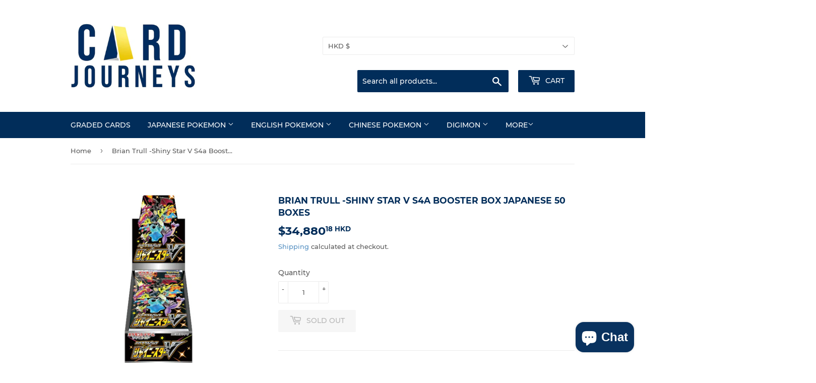

--- FILE ---
content_type: text/html; charset=utf-8
request_url: https://www.cardjourneys.com/products/brian-trull-shiny-star-v-s4a-booster-box-japanese-50-boxes
body_size: 32247
content:
<!doctype html>
<html class="no-touch no-js">
<head>
  <script>(function(H){H.className=H.className.replace(/\bno-js\b/,'js')})(document.documentElement)</script>
  <!-- Basic page needs ================================================== -->
  <meta charset="utf-8">
  <meta http-equiv="X-UA-Compatible" content="IE=edge,chrome=1">

  
  <link rel="shortcut icon" href="//www.cardjourneys.com/cdn/shop/files/Card_Journeys_Favicon_150x150_02f62fef-7451-4aa7-ab53-ce354563486c_32x32.png?v=1613551770" type="image/png" />
  

  <!-- Title and description ================================================== -->
  <title>
  Buy Pokemon Shiny Star V Japanese Booster Box S4a &ndash; Card Journeys
  </title>

  
    <meta name="description" content="Buy Pokemon Shiny Star V Japanese Booster Box S4a! International shipping to USA, Canada, UK, Australia, Germany, Italy, Spain, Netherlands / Holland, France, Malaysia, Philippines and more!">
  

  <!-- Product meta ================================================== -->
  <!-- /snippets/social-meta-tags.liquid -->




<meta property="og:site_name" content="Card Journeys">
<meta property="og:url" content="https://www.cardjourneys.com/products/brian-trull-shiny-star-v-s4a-booster-box-japanese-50-boxes">
<meta property="og:title" content="Buy Pokemon Shiny Star V Japanese Booster Box S4a">
<meta property="og:type" content="product">
<meta property="og:description" content="Buy Pokemon Shiny Star V Japanese Booster Box S4a! International shipping to USA, Canada, UK, Australia, Germany, Italy, Spain, Netherlands / Holland, France, Malaysia, Philippines and more!">

  <meta property="og:price:amount" content="34,880.18">
  <meta property="og:price:currency" content="HKD">

<meta property="og:image" content="http://www.cardjourneys.com/cdn/shop/products/shiny-star-v-booster-box-japanese-card-journeys-shop-500_7ae847ad-e2ad-4e3f-87d7-4a1060f1f65a_1200x1200.jpg?v=1606317612">
<meta property="og:image:secure_url" content="https://www.cardjourneys.com/cdn/shop/products/shiny-star-v-booster-box-japanese-card-journeys-shop-500_7ae847ad-e2ad-4e3f-87d7-4a1060f1f65a_1200x1200.jpg?v=1606317612">


  <meta name="twitter:site" content="@CardJourneys">

<meta name="twitter:card" content="summary_large_image">
<meta name="twitter:title" content="Buy Pokemon Shiny Star V Japanese Booster Box S4a">
<meta name="twitter:description" content="Buy Pokemon Shiny Star V Japanese Booster Box S4a! International shipping to USA, Canada, UK, Australia, Germany, Italy, Spain, Netherlands / Holland, France, Malaysia, Philippines and more!">


  <!-- Helpers ================================================== -->
  <link rel="canonical" href="https://www.cardjourneys.com/products/brian-trull-shiny-star-v-s4a-booster-box-japanese-50-boxes">
  <meta name="viewport" content="width=device-width,initial-scale=1">

  <!-- CSS ================================================== -->
  <link href="//www.cardjourneys.com/cdn/shop/t/15/assets/theme.scss.css?v=166650713698285782541733726529" rel="stylesheet" type="text/css" media="all" />

  <!-- Header hook for plugins ================================================== -->
  <script>window.performance && window.performance.mark && window.performance.mark('shopify.content_for_header.start');</script><meta id="shopify-digital-wallet" name="shopify-digital-wallet" content="/27425538091/digital_wallets/dialog">
<meta name="shopify-checkout-api-token" content="da758d7d49855a7bba56f60c3f9670d5">
<link rel="alternate" type="application/json+oembed" href="https://www.cardjourneys.com/products/brian-trull-shiny-star-v-s4a-booster-box-japanese-50-boxes.oembed">
<script async="async" src="/checkouts/internal/preloads.js?locale=en-HK"></script>
<link rel="preconnect" href="https://shop.app" crossorigin="anonymous">
<script async="async" src="https://shop.app/checkouts/internal/preloads.js?locale=en-HK&shop_id=27425538091" crossorigin="anonymous"></script>
<script id="apple-pay-shop-capabilities" type="application/json">{"shopId":27425538091,"countryCode":"HK","currencyCode":"HKD","merchantCapabilities":["supports3DS"],"merchantId":"gid:\/\/shopify\/Shop\/27425538091","merchantName":"Card Journeys","requiredBillingContactFields":["postalAddress","email","phone"],"requiredShippingContactFields":["postalAddress","email","phone"],"shippingType":"shipping","supportedNetworks":["visa","masterCard","amex"],"total":{"type":"pending","label":"Card Journeys","amount":"1.00"},"shopifyPaymentsEnabled":true,"supportsSubscriptions":true}</script>
<script id="shopify-features" type="application/json">{"accessToken":"da758d7d49855a7bba56f60c3f9670d5","betas":["rich-media-storefront-analytics"],"domain":"www.cardjourneys.com","predictiveSearch":true,"shopId":27425538091,"locale":"en"}</script>
<script>var Shopify = Shopify || {};
Shopify.shop = "card-journey.myshopify.com";
Shopify.locale = "en";
Shopify.currency = {"active":"HKD","rate":"1.0"};
Shopify.country = "HK";
Shopify.theme = {"name":"Supply-Active-7-June-2021","id":115244368054,"schema_name":"Supply","schema_version":"9.1.0","theme_store_id":679,"role":"main"};
Shopify.theme.handle = "null";
Shopify.theme.style = {"id":null,"handle":null};
Shopify.cdnHost = "www.cardjourneys.com/cdn";
Shopify.routes = Shopify.routes || {};
Shopify.routes.root = "/";</script>
<script type="module">!function(o){(o.Shopify=o.Shopify||{}).modules=!0}(window);</script>
<script>!function(o){function n(){var o=[];function n(){o.push(Array.prototype.slice.apply(arguments))}return n.q=o,n}var t=o.Shopify=o.Shopify||{};t.loadFeatures=n(),t.autoloadFeatures=n()}(window);</script>
<script>
  window.ShopifyPay = window.ShopifyPay || {};
  window.ShopifyPay.apiHost = "shop.app\/pay";
  window.ShopifyPay.redirectState = null;
</script>
<script id="shop-js-analytics" type="application/json">{"pageType":"product"}</script>
<script defer="defer" async type="module" src="//www.cardjourneys.com/cdn/shopifycloud/shop-js/modules/v2/client.init-shop-cart-sync_BdyHc3Nr.en.esm.js"></script>
<script defer="defer" async type="module" src="//www.cardjourneys.com/cdn/shopifycloud/shop-js/modules/v2/chunk.common_Daul8nwZ.esm.js"></script>
<script type="module">
  await import("//www.cardjourneys.com/cdn/shopifycloud/shop-js/modules/v2/client.init-shop-cart-sync_BdyHc3Nr.en.esm.js");
await import("//www.cardjourneys.com/cdn/shopifycloud/shop-js/modules/v2/chunk.common_Daul8nwZ.esm.js");

  window.Shopify.SignInWithShop?.initShopCartSync?.({"fedCMEnabled":true,"windoidEnabled":true});

</script>
<script>
  window.Shopify = window.Shopify || {};
  if (!window.Shopify.featureAssets) window.Shopify.featureAssets = {};
  window.Shopify.featureAssets['shop-js'] = {"shop-cart-sync":["modules/v2/client.shop-cart-sync_QYOiDySF.en.esm.js","modules/v2/chunk.common_Daul8nwZ.esm.js"],"init-fed-cm":["modules/v2/client.init-fed-cm_DchLp9rc.en.esm.js","modules/v2/chunk.common_Daul8nwZ.esm.js"],"shop-button":["modules/v2/client.shop-button_OV7bAJc5.en.esm.js","modules/v2/chunk.common_Daul8nwZ.esm.js"],"init-windoid":["modules/v2/client.init-windoid_DwxFKQ8e.en.esm.js","modules/v2/chunk.common_Daul8nwZ.esm.js"],"shop-cash-offers":["modules/v2/client.shop-cash-offers_DWtL6Bq3.en.esm.js","modules/v2/chunk.common_Daul8nwZ.esm.js","modules/v2/chunk.modal_CQq8HTM6.esm.js"],"shop-toast-manager":["modules/v2/client.shop-toast-manager_CX9r1SjA.en.esm.js","modules/v2/chunk.common_Daul8nwZ.esm.js"],"init-shop-email-lookup-coordinator":["modules/v2/client.init-shop-email-lookup-coordinator_UhKnw74l.en.esm.js","modules/v2/chunk.common_Daul8nwZ.esm.js"],"pay-button":["modules/v2/client.pay-button_DzxNnLDY.en.esm.js","modules/v2/chunk.common_Daul8nwZ.esm.js"],"avatar":["modules/v2/client.avatar_BTnouDA3.en.esm.js"],"init-shop-cart-sync":["modules/v2/client.init-shop-cart-sync_BdyHc3Nr.en.esm.js","modules/v2/chunk.common_Daul8nwZ.esm.js"],"shop-login-button":["modules/v2/client.shop-login-button_D8B466_1.en.esm.js","modules/v2/chunk.common_Daul8nwZ.esm.js","modules/v2/chunk.modal_CQq8HTM6.esm.js"],"init-customer-accounts-sign-up":["modules/v2/client.init-customer-accounts-sign-up_C8fpPm4i.en.esm.js","modules/v2/client.shop-login-button_D8B466_1.en.esm.js","modules/v2/chunk.common_Daul8nwZ.esm.js","modules/v2/chunk.modal_CQq8HTM6.esm.js"],"init-shop-for-new-customer-accounts":["modules/v2/client.init-shop-for-new-customer-accounts_CVTO0Ztu.en.esm.js","modules/v2/client.shop-login-button_D8B466_1.en.esm.js","modules/v2/chunk.common_Daul8nwZ.esm.js","modules/v2/chunk.modal_CQq8HTM6.esm.js"],"init-customer-accounts":["modules/v2/client.init-customer-accounts_dRgKMfrE.en.esm.js","modules/v2/client.shop-login-button_D8B466_1.en.esm.js","modules/v2/chunk.common_Daul8nwZ.esm.js","modules/v2/chunk.modal_CQq8HTM6.esm.js"],"shop-follow-button":["modules/v2/client.shop-follow-button_CkZpjEct.en.esm.js","modules/v2/chunk.common_Daul8nwZ.esm.js","modules/v2/chunk.modal_CQq8HTM6.esm.js"],"lead-capture":["modules/v2/client.lead-capture_BntHBhfp.en.esm.js","modules/v2/chunk.common_Daul8nwZ.esm.js","modules/v2/chunk.modal_CQq8HTM6.esm.js"],"checkout-modal":["modules/v2/client.checkout-modal_CfxcYbTm.en.esm.js","modules/v2/chunk.common_Daul8nwZ.esm.js","modules/v2/chunk.modal_CQq8HTM6.esm.js"],"shop-login":["modules/v2/client.shop-login_Da4GZ2H6.en.esm.js","modules/v2/chunk.common_Daul8nwZ.esm.js","modules/v2/chunk.modal_CQq8HTM6.esm.js"],"payment-terms":["modules/v2/client.payment-terms_MV4M3zvL.en.esm.js","modules/v2/chunk.common_Daul8nwZ.esm.js","modules/v2/chunk.modal_CQq8HTM6.esm.js"]};
</script>
<script>(function() {
  var isLoaded = false;
  function asyncLoad() {
    if (isLoaded) return;
    isLoaded = true;
    var urls = ["https:\/\/cdn.shopify.com\/s\/files\/1\/0184\/4255\/1360\/files\/quicklink.min.js?v=1593142354\u0026shop=card-journey.myshopify.com","https:\/\/cdn-loyalty.yotpo.com\/loader\/sKqNzTRLLWWOK4Uut4bsnw.js?shop=card-journey.myshopify.com","https:\/\/static.klaviyo.com\/onsite\/js\/klaviyo.js?company_id=XCgAQK\u0026shop=card-journey.myshopify.com","https:\/\/d23dclunsivw3h.cloudfront.net\/redirect-app.js?shop=card-journey.myshopify.com","https:\/\/static.klaviyo.com\/onsite\/js\/klaviyo.js?company_id=TZecWP\u0026shop=card-journey.myshopify.com","https:\/\/static.klaviyo.com\/onsite\/js\/klaviyo.js?company_id=XCgAQK\u0026shop=card-journey.myshopify.com","https:\/\/ecommplugins-scripts.trustpilot.com\/v2.1\/js\/header.min.js?settings=eyJrZXkiOiJudmFBNlhXdHlIMTYweGxSIiwicyI6Im5vbmUifQ==\u0026shop=card-journey.myshopify.com","https:\/\/ecommplugins-trustboxsettings.trustpilot.com\/card-journey.myshopify.com.js?settings=1657188003664\u0026shop=card-journey.myshopify.com","https:\/\/widget.trustpilot.com\/bootstrap\/v5\/tp.widget.sync.bootstrap.min.js?shop=card-journey.myshopify.com","\/\/cdn.shopify.com\/proxy\/fba3fa89f7c390f683528d5cff23e0b23a7b165310e7e701971c46ba34b8047c\/api.goaffpro.com\/loader.js?shop=card-journey.myshopify.com\u0026sp-cache-control=cHVibGljLCBtYXgtYWdlPTkwMA","https:\/\/cdn.hextom.com\/js\/ultimatesalesboost.js?shop=card-journey.myshopify.com"];
    for (var i = 0; i < urls.length; i++) {
      var s = document.createElement('script');
      s.type = 'text/javascript';
      s.async = true;
      s.src = urls[i];
      var x = document.getElementsByTagName('script')[0];
      x.parentNode.insertBefore(s, x);
    }
  };
  if(window.attachEvent) {
    window.attachEvent('onload', asyncLoad);
  } else {
    window.addEventListener('load', asyncLoad, false);
  }
})();</script>
<script id="__st">var __st={"a":27425538091,"offset":28800,"reqid":"747018f4-1588-455d-b22a-1a6136a3d9c4-1769018598","pageurl":"www.cardjourneys.com\/products\/brian-trull-shiny-star-v-s4a-booster-box-japanese-50-boxes","u":"471db574e2cd","p":"product","rtyp":"product","rid":6104458723510};</script>
<script>window.ShopifyPaypalV4VisibilityTracking = true;</script>
<script id="captcha-bootstrap">!function(){'use strict';const t='contact',e='account',n='new_comment',o=[[t,t],['blogs',n],['comments',n],[t,'customer']],c=[[e,'customer_login'],[e,'guest_login'],[e,'recover_customer_password'],[e,'create_customer']],r=t=>t.map((([t,e])=>`form[action*='/${t}']:not([data-nocaptcha='true']) input[name='form_type'][value='${e}']`)).join(','),a=t=>()=>t?[...document.querySelectorAll(t)].map((t=>t.form)):[];function s(){const t=[...o],e=r(t);return a(e)}const i='password',u='form_key',d=['recaptcha-v3-token','g-recaptcha-response','h-captcha-response',i],f=()=>{try{return window.sessionStorage}catch{return}},m='__shopify_v',_=t=>t.elements[u];function p(t,e,n=!1){try{const o=window.sessionStorage,c=JSON.parse(o.getItem(e)),{data:r}=function(t){const{data:e,action:n}=t;return t[m]||n?{data:e,action:n}:{data:t,action:n}}(c);for(const[e,n]of Object.entries(r))t.elements[e]&&(t.elements[e].value=n);n&&o.removeItem(e)}catch(o){console.error('form repopulation failed',{error:o})}}const l='form_type',E='cptcha';function T(t){t.dataset[E]=!0}const w=window,h=w.document,L='Shopify',v='ce_forms',y='captcha';let A=!1;((t,e)=>{const n=(g='f06e6c50-85a8-45c8-87d0-21a2b65856fe',I='https://cdn.shopify.com/shopifycloud/storefront-forms-hcaptcha/ce_storefront_forms_captcha_hcaptcha.v1.5.2.iife.js',D={infoText:'Protected by hCaptcha',privacyText:'Privacy',termsText:'Terms'},(t,e,n)=>{const o=w[L][v],c=o.bindForm;if(c)return c(t,g,e,D).then(n);var r;o.q.push([[t,g,e,D],n]),r=I,A||(h.body.append(Object.assign(h.createElement('script'),{id:'captcha-provider',async:!0,src:r})),A=!0)});var g,I,D;w[L]=w[L]||{},w[L][v]=w[L][v]||{},w[L][v].q=[],w[L][y]=w[L][y]||{},w[L][y].protect=function(t,e){n(t,void 0,e),T(t)},Object.freeze(w[L][y]),function(t,e,n,w,h,L){const[v,y,A,g]=function(t,e,n){const i=e?o:[],u=t?c:[],d=[...i,...u],f=r(d),m=r(i),_=r(d.filter((([t,e])=>n.includes(e))));return[a(f),a(m),a(_),s()]}(w,h,L),I=t=>{const e=t.target;return e instanceof HTMLFormElement?e:e&&e.form},D=t=>v().includes(t);t.addEventListener('submit',(t=>{const e=I(t);if(!e)return;const n=D(e)&&!e.dataset.hcaptchaBound&&!e.dataset.recaptchaBound,o=_(e),c=g().includes(e)&&(!o||!o.value);(n||c)&&t.preventDefault(),c&&!n&&(function(t){try{if(!f())return;!function(t){const e=f();if(!e)return;const n=_(t);if(!n)return;const o=n.value;o&&e.removeItem(o)}(t);const e=Array.from(Array(32),(()=>Math.random().toString(36)[2])).join('');!function(t,e){_(t)||t.append(Object.assign(document.createElement('input'),{type:'hidden',name:u})),t.elements[u].value=e}(t,e),function(t,e){const n=f();if(!n)return;const o=[...t.querySelectorAll(`input[type='${i}']`)].map((({name:t})=>t)),c=[...d,...o],r={};for(const[a,s]of new FormData(t).entries())c.includes(a)||(r[a]=s);n.setItem(e,JSON.stringify({[m]:1,action:t.action,data:r}))}(t,e)}catch(e){console.error('failed to persist form',e)}}(e),e.submit())}));const S=(t,e)=>{t&&!t.dataset[E]&&(n(t,e.some((e=>e===t))),T(t))};for(const o of['focusin','change'])t.addEventListener(o,(t=>{const e=I(t);D(e)&&S(e,y())}));const B=e.get('form_key'),M=e.get(l),P=B&&M;t.addEventListener('DOMContentLoaded',(()=>{const t=y();if(P)for(const e of t)e.elements[l].value===M&&p(e,B);[...new Set([...A(),...v().filter((t=>'true'===t.dataset.shopifyCaptcha))])].forEach((e=>S(e,t)))}))}(h,new URLSearchParams(w.location.search),n,t,e,['guest_login'])})(!0,!0)}();</script>
<script integrity="sha256-4kQ18oKyAcykRKYeNunJcIwy7WH5gtpwJnB7kiuLZ1E=" data-source-attribution="shopify.loadfeatures" defer="defer" src="//www.cardjourneys.com/cdn/shopifycloud/storefront/assets/storefront/load_feature-a0a9edcb.js" crossorigin="anonymous"></script>
<script crossorigin="anonymous" defer="defer" src="//www.cardjourneys.com/cdn/shopifycloud/storefront/assets/shopify_pay/storefront-65b4c6d7.js?v=20250812"></script>
<script data-source-attribution="shopify.dynamic_checkout.dynamic.init">var Shopify=Shopify||{};Shopify.PaymentButton=Shopify.PaymentButton||{isStorefrontPortableWallets:!0,init:function(){window.Shopify.PaymentButton.init=function(){};var t=document.createElement("script");t.src="https://www.cardjourneys.com/cdn/shopifycloud/portable-wallets/latest/portable-wallets.en.js",t.type="module",document.head.appendChild(t)}};
</script>
<script data-source-attribution="shopify.dynamic_checkout.buyer_consent">
  function portableWalletsHideBuyerConsent(e){var t=document.getElementById("shopify-buyer-consent"),n=document.getElementById("shopify-subscription-policy-button");t&&n&&(t.classList.add("hidden"),t.setAttribute("aria-hidden","true"),n.removeEventListener("click",e))}function portableWalletsShowBuyerConsent(e){var t=document.getElementById("shopify-buyer-consent"),n=document.getElementById("shopify-subscription-policy-button");t&&n&&(t.classList.remove("hidden"),t.removeAttribute("aria-hidden"),n.addEventListener("click",e))}window.Shopify?.PaymentButton&&(window.Shopify.PaymentButton.hideBuyerConsent=portableWalletsHideBuyerConsent,window.Shopify.PaymentButton.showBuyerConsent=portableWalletsShowBuyerConsent);
</script>
<script>
  function portableWalletsCleanup(e){e&&e.src&&console.error("Failed to load portable wallets script "+e.src);var t=document.querySelectorAll("shopify-accelerated-checkout .shopify-payment-button__skeleton, shopify-accelerated-checkout-cart .wallet-cart-button__skeleton"),e=document.getElementById("shopify-buyer-consent");for(let e=0;e<t.length;e++)t[e].remove();e&&e.remove()}function portableWalletsNotLoadedAsModule(e){e instanceof ErrorEvent&&"string"==typeof e.message&&e.message.includes("import.meta")&&"string"==typeof e.filename&&e.filename.includes("portable-wallets")&&(window.removeEventListener("error",portableWalletsNotLoadedAsModule),window.Shopify.PaymentButton.failedToLoad=e,"loading"===document.readyState?document.addEventListener("DOMContentLoaded",window.Shopify.PaymentButton.init):window.Shopify.PaymentButton.init())}window.addEventListener("error",portableWalletsNotLoadedAsModule);
</script>

<script type="module" src="https://www.cardjourneys.com/cdn/shopifycloud/portable-wallets/latest/portable-wallets.en.js" onError="portableWalletsCleanup(this)" crossorigin="anonymous"></script>
<script nomodule>
  document.addEventListener("DOMContentLoaded", portableWalletsCleanup);
</script>

<link id="shopify-accelerated-checkout-styles" rel="stylesheet" media="screen" href="https://www.cardjourneys.com/cdn/shopifycloud/portable-wallets/latest/accelerated-checkout-backwards-compat.css" crossorigin="anonymous">
<style id="shopify-accelerated-checkout-cart">
        #shopify-buyer-consent {
  margin-top: 1em;
  display: inline-block;
  width: 100%;
}

#shopify-buyer-consent.hidden {
  display: none;
}

#shopify-subscription-policy-button {
  background: none;
  border: none;
  padding: 0;
  text-decoration: underline;
  font-size: inherit;
  cursor: pointer;
}

#shopify-subscription-policy-button::before {
  box-shadow: none;
}

      </style>

<script>window.performance && window.performance.mark && window.performance.mark('shopify.content_for_header.end');</script>

  
  

  <script src="//www.cardjourneys.com/cdn/shop/t/15/assets/jquery-2.2.3.min.js?v=58211863146907186831604656150" type="text/javascript"></script>

  <script src="//www.cardjourneys.com/cdn/shop/t/15/assets/lazysizes.min.js?v=8147953233334221341604656152" async="async"></script>
  <script src="//www.cardjourneys.com/cdn/shop/t/15/assets/vendor.js?v=106177282645720727331604656154" defer="defer"></script>
  <script src="//www.cardjourneys.com/cdn/shop/t/15/assets/theme.js?v=165072829077301413941615937175" defer="defer"></script>


<script src="https://cdn.shopify.com/extensions/e8878072-2f6b-4e89-8082-94b04320908d/inbox-1254/assets/inbox-chat-loader.js" type="text/javascript" defer="defer"></script>
<link href="https://monorail-edge.shopifysvc.com" rel="dns-prefetch">
<script>(function(){if ("sendBeacon" in navigator && "performance" in window) {try {var session_token_from_headers = performance.getEntriesByType('navigation')[0].serverTiming.find(x => x.name == '_s').description;} catch {var session_token_from_headers = undefined;}var session_cookie_matches = document.cookie.match(/_shopify_s=([^;]*)/);var session_token_from_cookie = session_cookie_matches && session_cookie_matches.length === 2 ? session_cookie_matches[1] : "";var session_token = session_token_from_headers || session_token_from_cookie || "";function handle_abandonment_event(e) {var entries = performance.getEntries().filter(function(entry) {return /monorail-edge.shopifysvc.com/.test(entry.name);});if (!window.abandonment_tracked && entries.length === 0) {window.abandonment_tracked = true;var currentMs = Date.now();var navigation_start = performance.timing.navigationStart;var payload = {shop_id: 27425538091,url: window.location.href,navigation_start,duration: currentMs - navigation_start,session_token,page_type: "product"};window.navigator.sendBeacon("https://monorail-edge.shopifysvc.com/v1/produce", JSON.stringify({schema_id: "online_store_buyer_site_abandonment/1.1",payload: payload,metadata: {event_created_at_ms: currentMs,event_sent_at_ms: currentMs}}));}}window.addEventListener('pagehide', handle_abandonment_event);}}());</script>
<script id="web-pixels-manager-setup">(function e(e,d,r,n,o){if(void 0===o&&(o={}),!Boolean(null===(a=null===(i=window.Shopify)||void 0===i?void 0:i.analytics)||void 0===a?void 0:a.replayQueue)){var i,a;window.Shopify=window.Shopify||{};var t=window.Shopify;t.analytics=t.analytics||{};var s=t.analytics;s.replayQueue=[],s.publish=function(e,d,r){return s.replayQueue.push([e,d,r]),!0};try{self.performance.mark("wpm:start")}catch(e){}var l=function(){var e={modern:/Edge?\/(1{2}[4-9]|1[2-9]\d|[2-9]\d{2}|\d{4,})\.\d+(\.\d+|)|Firefox\/(1{2}[4-9]|1[2-9]\d|[2-9]\d{2}|\d{4,})\.\d+(\.\d+|)|Chrom(ium|e)\/(9{2}|\d{3,})\.\d+(\.\d+|)|(Maci|X1{2}).+ Version\/(15\.\d+|(1[6-9]|[2-9]\d|\d{3,})\.\d+)([,.]\d+|)( \(\w+\)|)( Mobile\/\w+|) Safari\/|Chrome.+OPR\/(9{2}|\d{3,})\.\d+\.\d+|(CPU[ +]OS|iPhone[ +]OS|CPU[ +]iPhone|CPU IPhone OS|CPU iPad OS)[ +]+(15[._]\d+|(1[6-9]|[2-9]\d|\d{3,})[._]\d+)([._]\d+|)|Android:?[ /-](13[3-9]|1[4-9]\d|[2-9]\d{2}|\d{4,})(\.\d+|)(\.\d+|)|Android.+Firefox\/(13[5-9]|1[4-9]\d|[2-9]\d{2}|\d{4,})\.\d+(\.\d+|)|Android.+Chrom(ium|e)\/(13[3-9]|1[4-9]\d|[2-9]\d{2}|\d{4,})\.\d+(\.\d+|)|SamsungBrowser\/([2-9]\d|\d{3,})\.\d+/,legacy:/Edge?\/(1[6-9]|[2-9]\d|\d{3,})\.\d+(\.\d+|)|Firefox\/(5[4-9]|[6-9]\d|\d{3,})\.\d+(\.\d+|)|Chrom(ium|e)\/(5[1-9]|[6-9]\d|\d{3,})\.\d+(\.\d+|)([\d.]+$|.*Safari\/(?![\d.]+ Edge\/[\d.]+$))|(Maci|X1{2}).+ Version\/(10\.\d+|(1[1-9]|[2-9]\d|\d{3,})\.\d+)([,.]\d+|)( \(\w+\)|)( Mobile\/\w+|) Safari\/|Chrome.+OPR\/(3[89]|[4-9]\d|\d{3,})\.\d+\.\d+|(CPU[ +]OS|iPhone[ +]OS|CPU[ +]iPhone|CPU IPhone OS|CPU iPad OS)[ +]+(10[._]\d+|(1[1-9]|[2-9]\d|\d{3,})[._]\d+)([._]\d+|)|Android:?[ /-](13[3-9]|1[4-9]\d|[2-9]\d{2}|\d{4,})(\.\d+|)(\.\d+|)|Mobile Safari.+OPR\/([89]\d|\d{3,})\.\d+\.\d+|Android.+Firefox\/(13[5-9]|1[4-9]\d|[2-9]\d{2}|\d{4,})\.\d+(\.\d+|)|Android.+Chrom(ium|e)\/(13[3-9]|1[4-9]\d|[2-9]\d{2}|\d{4,})\.\d+(\.\d+|)|Android.+(UC? ?Browser|UCWEB|U3)[ /]?(15\.([5-9]|\d{2,})|(1[6-9]|[2-9]\d|\d{3,})\.\d+)\.\d+|SamsungBrowser\/(5\.\d+|([6-9]|\d{2,})\.\d+)|Android.+MQ{2}Browser\/(14(\.(9|\d{2,})|)|(1[5-9]|[2-9]\d|\d{3,})(\.\d+|))(\.\d+|)|K[Aa][Ii]OS\/(3\.\d+|([4-9]|\d{2,})\.\d+)(\.\d+|)/},d=e.modern,r=e.legacy,n=navigator.userAgent;return n.match(d)?"modern":n.match(r)?"legacy":"unknown"}(),u="modern"===l?"modern":"legacy",c=(null!=n?n:{modern:"",legacy:""})[u],f=function(e){return[e.baseUrl,"/wpm","/b",e.hashVersion,"modern"===e.buildTarget?"m":"l",".js"].join("")}({baseUrl:d,hashVersion:r,buildTarget:u}),m=function(e){var d=e.version,r=e.bundleTarget,n=e.surface,o=e.pageUrl,i=e.monorailEndpoint;return{emit:function(e){var a=e.status,t=e.errorMsg,s=(new Date).getTime(),l=JSON.stringify({metadata:{event_sent_at_ms:s},events:[{schema_id:"web_pixels_manager_load/3.1",payload:{version:d,bundle_target:r,page_url:o,status:a,surface:n,error_msg:t},metadata:{event_created_at_ms:s}}]});if(!i)return console&&console.warn&&console.warn("[Web Pixels Manager] No Monorail endpoint provided, skipping logging."),!1;try{return self.navigator.sendBeacon.bind(self.navigator)(i,l)}catch(e){}var u=new XMLHttpRequest;try{return u.open("POST",i,!0),u.setRequestHeader("Content-Type","text/plain"),u.send(l),!0}catch(e){return console&&console.warn&&console.warn("[Web Pixels Manager] Got an unhandled error while logging to Monorail."),!1}}}}({version:r,bundleTarget:l,surface:e.surface,pageUrl:self.location.href,monorailEndpoint:e.monorailEndpoint});try{o.browserTarget=l,function(e){var d=e.src,r=e.async,n=void 0===r||r,o=e.onload,i=e.onerror,a=e.sri,t=e.scriptDataAttributes,s=void 0===t?{}:t,l=document.createElement("script"),u=document.querySelector("head"),c=document.querySelector("body");if(l.async=n,l.src=d,a&&(l.integrity=a,l.crossOrigin="anonymous"),s)for(var f in s)if(Object.prototype.hasOwnProperty.call(s,f))try{l.dataset[f]=s[f]}catch(e){}if(o&&l.addEventListener("load",o),i&&l.addEventListener("error",i),u)u.appendChild(l);else{if(!c)throw new Error("Did not find a head or body element to append the script");c.appendChild(l)}}({src:f,async:!0,onload:function(){if(!function(){var e,d;return Boolean(null===(d=null===(e=window.Shopify)||void 0===e?void 0:e.analytics)||void 0===d?void 0:d.initialized)}()){var d=window.webPixelsManager.init(e)||void 0;if(d){var r=window.Shopify.analytics;r.replayQueue.forEach((function(e){var r=e[0],n=e[1],o=e[2];d.publishCustomEvent(r,n,o)})),r.replayQueue=[],r.publish=d.publishCustomEvent,r.visitor=d.visitor,r.initialized=!0}}},onerror:function(){return m.emit({status:"failed",errorMsg:"".concat(f," has failed to load")})},sri:function(e){var d=/^sha384-[A-Za-z0-9+/=]+$/;return"string"==typeof e&&d.test(e)}(c)?c:"",scriptDataAttributes:o}),m.emit({status:"loading"})}catch(e){m.emit({status:"failed",errorMsg:(null==e?void 0:e.message)||"Unknown error"})}}})({shopId: 27425538091,storefrontBaseUrl: "https://www.cardjourneys.com",extensionsBaseUrl: "https://extensions.shopifycdn.com/cdn/shopifycloud/web-pixels-manager",monorailEndpoint: "https://monorail-edge.shopifysvc.com/unstable/produce_batch",surface: "storefront-renderer",enabledBetaFlags: ["2dca8a86"],webPixelsConfigList: [{"id":"1501986998","configuration":"{\"hashed_organization_id\":\"374ed3e5c62846f45c01949c15959f81_v1\",\"app_key\":\"card-journey\",\"allow_collect_personal_data\":\"true\"}","eventPayloadVersion":"v1","runtimeContext":"STRICT","scriptVersion":"c3e64302e4c6a915b615bb03ddf3784a","type":"APP","apiClientId":111542,"privacyPurposes":["ANALYTICS","MARKETING","SALE_OF_DATA"],"dataSharingAdjustments":{"protectedCustomerApprovalScopes":["read_customer_address","read_customer_email","read_customer_name","read_customer_personal_data","read_customer_phone"]}},{"id":"1221525686","configuration":"{\"shop\":\"card-journey.myshopify.com\",\"cookie_duration\":\"604800\"}","eventPayloadVersion":"v1","runtimeContext":"STRICT","scriptVersion":"a2e7513c3708f34b1f617d7ce88f9697","type":"APP","apiClientId":2744533,"privacyPurposes":["ANALYTICS","MARKETING"],"dataSharingAdjustments":{"protectedCustomerApprovalScopes":["read_customer_address","read_customer_email","read_customer_name","read_customer_personal_data","read_customer_phone"]}},{"id":"182878390","configuration":"{\"pixel_id\":\"1077140856041806\",\"pixel_type\":\"facebook_pixel\",\"metaapp_system_user_token\":\"-\"}","eventPayloadVersion":"v1","runtimeContext":"OPEN","scriptVersion":"ca16bc87fe92b6042fbaa3acc2fbdaa6","type":"APP","apiClientId":2329312,"privacyPurposes":["ANALYTICS","MARKETING","SALE_OF_DATA"],"dataSharingAdjustments":{"protectedCustomerApprovalScopes":["read_customer_address","read_customer_email","read_customer_name","read_customer_personal_data","read_customer_phone"]}},{"id":"103383222","eventPayloadVersion":"v1","runtimeContext":"LAX","scriptVersion":"1","type":"CUSTOM","privacyPurposes":["ANALYTICS"],"name":"Google Analytics tag (migrated)"},{"id":"shopify-app-pixel","configuration":"{}","eventPayloadVersion":"v1","runtimeContext":"STRICT","scriptVersion":"0450","apiClientId":"shopify-pixel","type":"APP","privacyPurposes":["ANALYTICS","MARKETING"]},{"id":"shopify-custom-pixel","eventPayloadVersion":"v1","runtimeContext":"LAX","scriptVersion":"0450","apiClientId":"shopify-pixel","type":"CUSTOM","privacyPurposes":["ANALYTICS","MARKETING"]}],isMerchantRequest: false,initData: {"shop":{"name":"Card Journeys","paymentSettings":{"currencyCode":"HKD"},"myshopifyDomain":"card-journey.myshopify.com","countryCode":"HK","storefrontUrl":"https:\/\/www.cardjourneys.com"},"customer":null,"cart":null,"checkout":null,"productVariants":[{"price":{"amount":34880.18,"currencyCode":"HKD"},"product":{"title":"Brian Trull -Shiny Star V S4a Booster Box Japanese 50 boxes","vendor":"nintendo","id":"6104458723510","untranslatedTitle":"Brian Trull -Shiny Star V S4a Booster Box Japanese 50 boxes","url":"\/products\/brian-trull-shiny-star-v-s4a-booster-box-japanese-50-boxes","type":"trading card game"},"id":"37607058145462","image":{"src":"\/\/www.cardjourneys.com\/cdn\/shop\/products\/shiny-star-v-booster-box-japanese-card-journeys-shop-500_7ae847ad-e2ad-4e3f-87d7-4a1060f1f65a.jpg?v=1606317612"},"sku":"","title":"Default Title","untranslatedTitle":"Default Title"}],"purchasingCompany":null},},"https://www.cardjourneys.com/cdn","fcfee988w5aeb613cpc8e4bc33m6693e112",{"modern":"","legacy":""},{"shopId":"27425538091","storefrontBaseUrl":"https:\/\/www.cardjourneys.com","extensionBaseUrl":"https:\/\/extensions.shopifycdn.com\/cdn\/shopifycloud\/web-pixels-manager","surface":"storefront-renderer","enabledBetaFlags":"[\"2dca8a86\"]","isMerchantRequest":"false","hashVersion":"fcfee988w5aeb613cpc8e4bc33m6693e112","publish":"custom","events":"[[\"page_viewed\",{}],[\"product_viewed\",{\"productVariant\":{\"price\":{\"amount\":34880.18,\"currencyCode\":\"HKD\"},\"product\":{\"title\":\"Brian Trull -Shiny Star V S4a Booster Box Japanese 50 boxes\",\"vendor\":\"nintendo\",\"id\":\"6104458723510\",\"untranslatedTitle\":\"Brian Trull -Shiny Star V S4a Booster Box Japanese 50 boxes\",\"url\":\"\/products\/brian-trull-shiny-star-v-s4a-booster-box-japanese-50-boxes\",\"type\":\"trading card game\"},\"id\":\"37607058145462\",\"image\":{\"src\":\"\/\/www.cardjourneys.com\/cdn\/shop\/products\/shiny-star-v-booster-box-japanese-card-journeys-shop-500_7ae847ad-e2ad-4e3f-87d7-4a1060f1f65a.jpg?v=1606317612\"},\"sku\":\"\",\"title\":\"Default Title\",\"untranslatedTitle\":\"Default Title\"}}]]"});</script><script>
  window.ShopifyAnalytics = window.ShopifyAnalytics || {};
  window.ShopifyAnalytics.meta = window.ShopifyAnalytics.meta || {};
  window.ShopifyAnalytics.meta.currency = 'HKD';
  var meta = {"product":{"id":6104458723510,"gid":"gid:\/\/shopify\/Product\/6104458723510","vendor":"nintendo","type":"trading card game","handle":"brian-trull-shiny-star-v-s4a-booster-box-japanese-50-boxes","variants":[{"id":37607058145462,"price":3488018,"name":"Brian Trull -Shiny Star V S4a Booster Box Japanese 50 boxes","public_title":null,"sku":""}],"remote":false},"page":{"pageType":"product","resourceType":"product","resourceId":6104458723510,"requestId":"747018f4-1588-455d-b22a-1a6136a3d9c4-1769018598"}};
  for (var attr in meta) {
    window.ShopifyAnalytics.meta[attr] = meta[attr];
  }
</script>
<script class="analytics">
  (function () {
    var customDocumentWrite = function(content) {
      var jquery = null;

      if (window.jQuery) {
        jquery = window.jQuery;
      } else if (window.Checkout && window.Checkout.$) {
        jquery = window.Checkout.$;
      }

      if (jquery) {
        jquery('body').append(content);
      }
    };

    var hasLoggedConversion = function(token) {
      if (token) {
        return document.cookie.indexOf('loggedConversion=' + token) !== -1;
      }
      return false;
    }

    var setCookieIfConversion = function(token) {
      if (token) {
        var twoMonthsFromNow = new Date(Date.now());
        twoMonthsFromNow.setMonth(twoMonthsFromNow.getMonth() + 2);

        document.cookie = 'loggedConversion=' + token + '; expires=' + twoMonthsFromNow;
      }
    }

    var trekkie = window.ShopifyAnalytics.lib = window.trekkie = window.trekkie || [];
    if (trekkie.integrations) {
      return;
    }
    trekkie.methods = [
      'identify',
      'page',
      'ready',
      'track',
      'trackForm',
      'trackLink'
    ];
    trekkie.factory = function(method) {
      return function() {
        var args = Array.prototype.slice.call(arguments);
        args.unshift(method);
        trekkie.push(args);
        return trekkie;
      };
    };
    for (var i = 0; i < trekkie.methods.length; i++) {
      var key = trekkie.methods[i];
      trekkie[key] = trekkie.factory(key);
    }
    trekkie.load = function(config) {
      trekkie.config = config || {};
      trekkie.config.initialDocumentCookie = document.cookie;
      var first = document.getElementsByTagName('script')[0];
      var script = document.createElement('script');
      script.type = 'text/javascript';
      script.onerror = function(e) {
        var scriptFallback = document.createElement('script');
        scriptFallback.type = 'text/javascript';
        scriptFallback.onerror = function(error) {
                var Monorail = {
      produce: function produce(monorailDomain, schemaId, payload) {
        var currentMs = new Date().getTime();
        var event = {
          schema_id: schemaId,
          payload: payload,
          metadata: {
            event_created_at_ms: currentMs,
            event_sent_at_ms: currentMs
          }
        };
        return Monorail.sendRequest("https://" + monorailDomain + "/v1/produce", JSON.stringify(event));
      },
      sendRequest: function sendRequest(endpointUrl, payload) {
        // Try the sendBeacon API
        if (window && window.navigator && typeof window.navigator.sendBeacon === 'function' && typeof window.Blob === 'function' && !Monorail.isIos12()) {
          var blobData = new window.Blob([payload], {
            type: 'text/plain'
          });

          if (window.navigator.sendBeacon(endpointUrl, blobData)) {
            return true;
          } // sendBeacon was not successful

        } // XHR beacon

        var xhr = new XMLHttpRequest();

        try {
          xhr.open('POST', endpointUrl);
          xhr.setRequestHeader('Content-Type', 'text/plain');
          xhr.send(payload);
        } catch (e) {
          console.log(e);
        }

        return false;
      },
      isIos12: function isIos12() {
        return window.navigator.userAgent.lastIndexOf('iPhone; CPU iPhone OS 12_') !== -1 || window.navigator.userAgent.lastIndexOf('iPad; CPU OS 12_') !== -1;
      }
    };
    Monorail.produce('monorail-edge.shopifysvc.com',
      'trekkie_storefront_load_errors/1.1',
      {shop_id: 27425538091,
      theme_id: 115244368054,
      app_name: "storefront",
      context_url: window.location.href,
      source_url: "//www.cardjourneys.com/cdn/s/trekkie.storefront.cd680fe47e6c39ca5d5df5f0a32d569bc48c0f27.min.js"});

        };
        scriptFallback.async = true;
        scriptFallback.src = '//www.cardjourneys.com/cdn/s/trekkie.storefront.cd680fe47e6c39ca5d5df5f0a32d569bc48c0f27.min.js';
        first.parentNode.insertBefore(scriptFallback, first);
      };
      script.async = true;
      script.src = '//www.cardjourneys.com/cdn/s/trekkie.storefront.cd680fe47e6c39ca5d5df5f0a32d569bc48c0f27.min.js';
      first.parentNode.insertBefore(script, first);
    };
    trekkie.load(
      {"Trekkie":{"appName":"storefront","development":false,"defaultAttributes":{"shopId":27425538091,"isMerchantRequest":null,"themeId":115244368054,"themeCityHash":"11317711455277235841","contentLanguage":"en","currency":"HKD","eventMetadataId":"ad80d03d-6842-4176-b3be-0e074eca94cc"},"isServerSideCookieWritingEnabled":true,"monorailRegion":"shop_domain","enabledBetaFlags":["65f19447"]},"Session Attribution":{},"S2S":{"facebookCapiEnabled":true,"source":"trekkie-storefront-renderer","apiClientId":580111}}
    );

    var loaded = false;
    trekkie.ready(function() {
      if (loaded) return;
      loaded = true;

      window.ShopifyAnalytics.lib = window.trekkie;

      var originalDocumentWrite = document.write;
      document.write = customDocumentWrite;
      try { window.ShopifyAnalytics.merchantGoogleAnalytics.call(this); } catch(error) {};
      document.write = originalDocumentWrite;

      window.ShopifyAnalytics.lib.page(null,{"pageType":"product","resourceType":"product","resourceId":6104458723510,"requestId":"747018f4-1588-455d-b22a-1a6136a3d9c4-1769018598","shopifyEmitted":true});

      var match = window.location.pathname.match(/checkouts\/(.+)\/(thank_you|post_purchase)/)
      var token = match? match[1]: undefined;
      if (!hasLoggedConversion(token)) {
        setCookieIfConversion(token);
        window.ShopifyAnalytics.lib.track("Viewed Product",{"currency":"HKD","variantId":37607058145462,"productId":6104458723510,"productGid":"gid:\/\/shopify\/Product\/6104458723510","name":"Brian Trull -Shiny Star V S4a Booster Box Japanese 50 boxes","price":"34880.18","sku":"","brand":"nintendo","variant":null,"category":"trading card game","nonInteraction":true,"remote":false},undefined,undefined,{"shopifyEmitted":true});
      window.ShopifyAnalytics.lib.track("monorail:\/\/trekkie_storefront_viewed_product\/1.1",{"currency":"HKD","variantId":37607058145462,"productId":6104458723510,"productGid":"gid:\/\/shopify\/Product\/6104458723510","name":"Brian Trull -Shiny Star V S4a Booster Box Japanese 50 boxes","price":"34880.18","sku":"","brand":"nintendo","variant":null,"category":"trading card game","nonInteraction":true,"remote":false,"referer":"https:\/\/www.cardjourneys.com\/products\/brian-trull-shiny-star-v-s4a-booster-box-japanese-50-boxes"});
      }
    });


        var eventsListenerScript = document.createElement('script');
        eventsListenerScript.async = true;
        eventsListenerScript.src = "//www.cardjourneys.com/cdn/shopifycloud/storefront/assets/shop_events_listener-3da45d37.js";
        document.getElementsByTagName('head')[0].appendChild(eventsListenerScript);

})();</script>
  <script>
  if (!window.ga || (window.ga && typeof window.ga !== 'function')) {
    window.ga = function ga() {
      (window.ga.q = window.ga.q || []).push(arguments);
      if (window.Shopify && window.Shopify.analytics && typeof window.Shopify.analytics.publish === 'function') {
        window.Shopify.analytics.publish("ga_stub_called", {}, {sendTo: "google_osp_migration"});
      }
      console.error("Shopify's Google Analytics stub called with:", Array.from(arguments), "\nSee https://help.shopify.com/manual/promoting-marketing/pixels/pixel-migration#google for more information.");
    };
    if (window.Shopify && window.Shopify.analytics && typeof window.Shopify.analytics.publish === 'function') {
      window.Shopify.analytics.publish("ga_stub_initialized", {}, {sendTo: "google_osp_migration"});
    }
  }
</script>
<script
  defer
  src="https://www.cardjourneys.com/cdn/shopifycloud/perf-kit/shopify-perf-kit-3.0.4.min.js"
  data-application="storefront-renderer"
  data-shop-id="27425538091"
  data-render-region="gcp-us-central1"
  data-page-type="product"
  data-theme-instance-id="115244368054"
  data-theme-name="Supply"
  data-theme-version="9.1.0"
  data-monorail-region="shop_domain"
  data-resource-timing-sampling-rate="10"
  data-shs="true"
  data-shs-beacon="true"
  data-shs-export-with-fetch="true"
  data-shs-logs-sample-rate="1"
  data-shs-beacon-endpoint="https://www.cardjourneys.com/api/collect"
></script>
</head>

<body id="buy-pokemon-shiny-star-v-japanese-booster-box-s4a" class="template-product">

  <div id="shopify-section-header" class="shopify-section header-section"><header class="site-header" role="banner" data-section-id="header" data-section-type="header-section">
  <div class="wrapper">

    <div class="grid--full">
      <div class="grid-item large--one-half">
        
          <div class="h1 header-logo" itemscope itemtype="http://schema.org/Organization">
        
          
          

          <a href="/" itemprop="url">
            <div class="lazyload__image-wrapper no-js header-logo__image" style="max-width:250px;">
              <div style="padding-top:52.71049596309112%;">
                <img class="lazyload js"
                  data-src="//www.cardjourneys.com/cdn/shop/files/logo_left_footer_no_border_{width}x.jpg?v=1613529410"
                  data-widths="[180, 360, 540, 720, 900, 1080, 1296, 1512, 1728, 2048]"
                  data-aspectratio="1.8971553610503282"
                  data-sizes="auto"
                  alt="card-journeys-card-shop-header-logo"
                  style="width:250px;">
              </div>
            </div>
            <noscript>
              
              <img src="//www.cardjourneys.com/cdn/shop/files/logo_left_footer_no_border_250x.jpg?v=1613529410"
                srcset="//www.cardjourneys.com/cdn/shop/files/logo_left_footer_no_border_250x.jpg?v=1613529410 1x, //www.cardjourneys.com/cdn/shop/files/logo_left_footer_no_border_250x@2x.jpg?v=1613529410 2x"
                alt="card-journeys-card-shop-header-logo"
                itemprop="logo"
                style="max-width:250px;">
            </noscript>
          </a>
          
        
          </div>
        
      </div>

      <div class="grid-item large--one-half text-center large--text-right">
        
          <div class="site-header--text-links">
            

            
              <span class="site-header--meta-links medium-down--hide">
                
                  <a href="/account/login" id="customer_login_link">Sign in</a>
                  <span class="site-header--spacer">or</span>
                  <a href="/account/register" id="customer_register_link">Create an Account</a>
                
              </span>
            
          </div>

          <br class="medium-down--hide">
        
  			<form method="post" action="/cart/update" id="currency_form" accept-charset="UTF-8" class="shopify-currency-form" enctype="multipart/form-data"><input type="hidden" name="form_type" value="currency" /><input type="hidden" name="utf8" value="✓" /><input type="hidden" name="return_to" value="/products/brian-trull-shiny-star-v-s4a-booster-box-japanese-50-boxes" />
    			<select name="currency"><option value="AED">AED د.إ</option><option value="AUD">AUD $</option><option value="CAD">CAD $</option><option value="CHF">CHF CHF</option><option value="CNY">CNY ¥</option><option value="DKK">DKK kr.</option><option value="EUR">EUR €</option><option value="GBP">GBP £</option><option value="HKD" selected="selected">HKD $</option><option value="INR">INR ₹</option><option value="KRW">KRW ₩</option><option value="MOP">MOP P</option><option value="MYR">MYR RM</option><option value="NZD">NZD $</option><option value="PHP">PHP ₱</option><option value="SEK">SEK kr</option><option value="SGD">SGD $</option><option value="THB">THB ฿</option><option value="USD">USD $</option></select>
  			</form>
        <form action="/search" method="get" class="search-bar" role="search">
  <input type="hidden" name="type" value="product">

  <input type="search" name="q" value="" placeholder="Search all products..." aria-label="Search all products...">
  <button type="submit" class="search-bar--submit icon-fallback-text">
    <span class="icon icon-search" aria-hidden="true"></span>
    <span class="fallback-text">Search</span>
  </button>
</form>


        <a href="/cart" class="header-cart-btn cart-toggle">
          <span class="icon icon-cart"></span>
          Cart <span class="cart-count cart-badge--desktop hidden-count">0</span>
        </a>
      </div>
    </div>
<!-- TrustBox script -->
<script type="text/javascript" src="//widget.trustpilot.com/bootstrap/v5/tp.widget.bootstrap.min.js" async></script>
<!-- End TrustBox script -->
  </div>
</header>

<div id="mobileNavBar">
  <div class="display-table-cell">
    <button class="menu-toggle mobileNavBar-link" aria-controls="navBar" aria-expanded="false"><span class="icon icon-hamburger" aria-hidden="true"></span>Menu</button>
  </div>
  <div class="display-table-cell">
    <a href="/cart" class="cart-toggle mobileNavBar-link">
      <span class="icon icon-cart"></span>
      Cart <span class="cart-count hidden-count">0</span>
    </a>
  </div>
</div>

<nav class="nav-bar" id="navBar" role="navigation">
  <div class="wrapper">
    <form action="/search" method="get" class="search-bar" role="search">
  <input type="hidden" name="type" value="product">

  <input type="search" name="q" value="" placeholder="Search all products..." aria-label="Search all products...">
  <button type="submit" class="search-bar--submit icon-fallback-text">
    <span class="icon icon-search" aria-hidden="true"></span>
    <span class="fallback-text">Search</span>
  </button>
</form>

    <ul class="mobile-nav" id="MobileNav">
  
  <li class="large--hide">
    <a href="/">Home</a>
  </li>
  
  
    
      <li>
        <a
          href="/collections/graded-cards-1"
          class="mobile-nav--link"
          data-meganav-type="child"
          >
            Graded Cards
        </a>
      </li>
    
  
    
      
      <li
        class="mobile-nav--has-dropdown "
        aria-haspopup="true">
        <a
          href="/collections/pokemon"
          class="mobile-nav--link"
          data-meganav-type="parent"
          >
            Japanese Pokemon
        </a>
        <button class="icon icon-arrow-down mobile-nav--button"
          aria-expanded="false"
          aria-label="Japanese Pokemon Menu">
        </button>
        <ul
          id="MenuParent-2"
          class="mobile-nav--dropdown mobile-nav--has-grandchildren"
          data-meganav-dropdown>
          
            
              <li>
                <a
                  href="/collections/japanese-pokemon"
                  class="mobile-nav--link"
                  data-meganav-type="child"
                  >
                    All Japanese Pokemon Products
                </a>
              </li>
            
          
            
            
              <li
                class="mobile-nav--has-dropdown mobile-nav--has-dropdown-grandchild "
                aria-haspopup="true">
                <a
                  href="/collections/pokemon-sword-and-shield"
                  class="mobile-nav--link"
                  data-meganav-type="parent"
                  >
                    Sword and Shield Booster Boxes
                </a>
                <button class="icon icon-arrow-down mobile-nav--button"
                  aria-expanded="false"
                  aria-label="Sword and Shield Booster Boxes Menu">
                </button>
                <ul
                  id="MenuChildren-2-2"
                  class="mobile-nav--dropdown-grandchild"
                  data-meganav-dropdown>
                  
                    <li>
                      <a
                        href="/products/skyscraping-perfect-and-blue-sky-stream-booster-box-pair-s7d-s7r"
                        class="mobile-nav--link"
                        data-meganav-type="child"
                        >
                          Skyscraping Perfect &amp; Blue Sky Stream Pair S7D S7R
                        </a>
                    </li>
                  
                    <li>
                      <a
                        href="/products/eevee-heroes-japanese-pokemon-booster-box-s6a"
                        class="mobile-nav--link"
                        data-meganav-type="child"
                        >
                          Eevee Heroes S6a
                        </a>
                    </li>
                  
                    <li>
                      <a
                        href="/products/silver-lance-and-jet-black-spirit-poltergeist-booster-box-s6h-s6k"
                        class="mobile-nav--link"
                        data-meganav-type="child"
                        >
                          Silver Lance &amp; Jet-Black Poltergeist S6H &amp; S6K
                        </a>
                    </li>
                  
                    <li>
                      <a
                        href="/products/matchless-fighter-japanese-pokemon-booster-box-s5a"
                        class="mobile-nav--link"
                        data-meganav-type="child"
                        >
                          Matchless Fighter S5a
                        </a>
                    </li>
                  
                    <li>
                      <a
                        href="/products/single-strike-master-rapid-strike-master-japanese-booster-box-s5i-s5r"
                        class="mobile-nav--link"
                        data-meganav-type="child"
                        >
                          Single &amp; Rapid Strike Master S5I &amp; S5R
                        </a>
                    </li>
                  
                    <li>
                      <a
                        href="/products/shiny-star-v-s4a-booster-box-japanese"
                        class="mobile-nav--link"
                        data-meganav-type="child"
                        >
                          Shiny Star V Booster Box S4a
                        </a>
                    </li>
                  
                    <li>
                      <a
                        href="/products/back-order-pokemon-astonishing-volt-tackle-s4-japanese-booster-box"
                        class="mobile-nav--link"
                        data-meganav-type="child"
                        >
                          Astonishing Volt Tackle S4
                        </a>
                    </li>
                  
                    <li>
                      <a
                        href="/products/pokemon-legendary-heartbeat-s3a-japanese-booster-box"
                        class="mobile-nav--link"
                        data-meganav-type="child"
                        >
                          Legendary Heartbeat S3a
                        </a>
                    </li>
                  
                    <li>
                      <a
                        href="/products/pokemon-infinity-zone-s3-japanese-booster-box"
                        class="mobile-nav--link"
                        data-meganav-type="child"
                        >
                          Infinity Zone S3
                        </a>
                    </li>
                  
                    <li>
                      <a
                        href="/products/pokemon-explosive-walker-s2a-japanese-booster-box"
                        class="mobile-nav--link"
                        data-meganav-type="child"
                        >
                          Explosive Walker S2a
                        </a>
                    </li>
                  
                    <li>
                      <a
                        href="/products/pokemon-vmax-rising-s1a-japanese-booster-box"
                        class="mobile-nav--link"
                        data-meganav-type="child"
                        >
                          VMAX Rising S1a
                        </a>
                    </li>
                  
                </ul>
              </li>
            
          
            
            
              <li
                class="mobile-nav--has-dropdown mobile-nav--has-dropdown-grandchild "
                aria-haspopup="true">
                <a
                  href="/collections/pokemon-sun-and-moon"
                  class="mobile-nav--link"
                  data-meganav-type="parent"
                  >
                    Sun and Moon Booster Boxes
                </a>
                <button class="icon icon-arrow-down mobile-nav--button"
                  aria-expanded="false"
                  aria-label="Sun and Moon Booster Boxes Menu">
                </button>
                <ul
                  id="MenuChildren-2-3"
                  class="mobile-nav--dropdown-grandchild"
                  data-meganav-dropdown>
                  
                    <li>
                      <a
                        href="/products/pokemon-highclass-tag-allstars-booster-box-sm12a-japanese"
                        class="mobile-nav--link"
                        data-meganav-type="child"
                        >
                          High Class Tag Allstars SM12a
                        </a>
                    </li>
                  
                    <li>
                      <a
                        href="/products/best-of-xy-booster-box-japanese-pokemon"
                        class="mobile-nav--link"
                        data-meganav-type="child"
                        >
                          High Class Best of XY
                        </a>
                    </li>
                  
                    <li>
                      <a
                        href="/products/alter-genesis-sm12-japanese-booster-box"
                        class="mobile-nav--link"
                        data-meganav-type="child"
                        >
                          Alter Genesis SM12
                        </a>
                    </li>
                  
                    <li>
                      <a
                        href="/products/dream-league-japanese-pokemon-booster-box-sm11b"
                        class="mobile-nav--link"
                        data-meganav-type="child"
                        >
                          Dream League SM11b
                        </a>
                    </li>
                  
                    <li>
                      <a
                        href="/products/remix-bout-japanese-pokemon-booster-box-sm11a"
                        class="mobile-nav--link"
                        data-meganav-type="child"
                        >
                          Remix Bout SM11a
                        </a>
                    </li>
                  
                    <li>
                      <a
                        href="/products/miracle-twin-japanese-pokemon-booster-box-sm11"
                        class="mobile-nav--link"
                        data-meganav-type="child"
                        >
                          Miracle Twin SM11
                        </a>
                    </li>
                  
                    <li>
                      <a
                        href="/products/gg-end-japanese-booster-box-sm10a"
                        class="mobile-nav--link"
                        data-meganav-type="child"
                        >
                          GG End SM10a
                        </a>
                    </li>
                  
                    <li>
                      <a
                        href="/products/sky-legend-japanese-booster-box-sm10b"
                        class="mobile-nav--link"
                        data-meganav-type="child"
                        >
                          Sky Legend SM10b
                        </a>
                    </li>
                  
                    <li>
                      <a
                        href="/products/double-ablaze-japanese-booster-box"
                        class="mobile-nav--link"
                        data-meganav-type="child"
                        >
                          Double Blaze SM10
                        </a>
                    </li>
                  
                    <li>
                      <a
                        href="/products/full-metal-wall-japanese-pokemon-booster-box-sm9b"
                        class="mobile-nav--link"
                        data-meganav-type="child"
                        >
                          Full Metal Wall SM9b
                        </a>
                    </li>
                  
                    <li>
                      <a
                        href="/products/night-unison-japanese-booster-box-sm9a"
                        class="mobile-nav--link"
                        data-meganav-type="child"
                        >
                          Night Unison SM9a
                        </a>
                    </li>
                  
                    <li>
                      <a
                        href="/products/super-burst-impact-japanese-pokemon-booster-box-sm8"
                        class="mobile-nav--link"
                        data-meganav-type="child"
                        >
                          Super Burst Impact SM8
                        </a>
                    </li>
                  
                    <li>
                      <a
                        href="/products/ultra-force-japanese-booster-box-sm5"
                        class="mobile-nav--link"
                        data-meganav-type="child"
                        >
                          Ultra Force SM5+
                        </a>
                    </li>
                  
                </ul>
              </li>
            
          
            
            
              <li
                class="mobile-nav--has-dropdown mobile-nav--has-dropdown-grandchild "
                aria-haspopup="true">
                <a
                  href="/collections/pokemon-bundles"
                  class="mobile-nav--link"
                  data-meganav-type="parent"
                  >
                    Pokemon Bundles
                </a>
                <button class="icon icon-arrow-down mobile-nav--button"
                  aria-expanded="false"
                  aria-label="Pokemon Bundles Menu">
                </button>
                <ul
                  id="MenuChildren-2-4"
                  class="mobile-nav--dropdown-grandchild"
                  data-meganav-dropdown>
                  
                    <li>
                      <a
                        href="/products/pokemon-super-bundle"
                        class="mobile-nav--link"
                        data-meganav-type="child"
                        >
                          Pokemon Super Bundle!
                        </a>
                    </li>
                  
                    <li>
                      <a
                        href="/products/bundle-japanese-pokemon-booster-packs"
                        class="mobile-nav--link"
                        data-meganav-type="child"
                        >
                          Japanese Pokemon Booster Packs
                        </a>
                    </li>
                  
                    <li>
                      <a
                        href="/products/mystery-pack-japanese-vintage-wotc"
                        class="mobile-nav--link"
                        data-meganav-type="child"
                        >
                          Mystery Pack Japanese Vintage WOTC
                        </a>
                    </li>
                  
                </ul>
              </li>
            
          
            
            
              <li
                class="mobile-nav--has-dropdown mobile-nav--has-dropdown-grandchild "
                aria-haspopup="true">
                <a
                  href="/collections/pokemon-special-releases"
                  class="mobile-nav--link"
                  data-meganav-type="parent"
                  >
                    Special Releases / Pokemon Centre
                </a>
                <button class="icon icon-arrow-down mobile-nav--button"
                  aria-expanded="false"
                  aria-label="Special Releases / Pokemon Centre Menu">
                </button>
                <ul
                  id="MenuChildren-2-5"
                  class="mobile-nav--dropdown-grandchild"
                  data-meganav-dropdown>
                  
                    <li>
                      <a
                        href="/products/mario-luigi-pikachu-pokemon-centre-box-pair"
                        class="mobile-nav--link"
                        data-meganav-type="child"
                        >
                          Mario &amp; Luigi Pikachu Pokémon Centre Box Pair
                        </a>
                    </li>
                  
                    <li>
                      <a
                        href="/products/luigi-pikachu-pokemon-centre-box"
                        class="mobile-nav--link"
                        data-meganav-type="child"
                        >
                          Luigi Pikachu Pokémon Centre Box
                        </a>
                    </li>
                  
                    <li>
                      <a
                        href="/products/rengeki-premium-trainer-box-etb"
                        class="mobile-nav--link"
                        data-meganav-type="child"
                        >
                          Rengeki &amp; Ichigeki Premium Trainer Box Pokemon ETB
                        </a>
                    </li>
                  
                    <li>
                      <a
                        href="/products/shiny-star-v-crowbat-box-pokemon-centre"
                        class="mobile-nav--link"
                        data-meganav-type="child"
                        >
                          Shiny Star V Crowbat Box
                        </a>
                    </li>
                  
                    <li>
                      <a
                        href="/products/vmax-triple-starter-deck-charizard-blastoise-venusuar"
                        class="mobile-nav--link"
                        data-meganav-type="child"
                        >
                          VMAX Triple Starter Deck (Charizard, Blastoise, Venusuar)
                        </a>
                    </li>
                  
                    <li>
                      <a
                        href="/products/eevee-heroes-vmax-special-set-japanese-pokemon"
                        class="mobile-nav--link"
                        data-meganav-type="child"
                        >
                          Eevee Heroes VMAX Special Set Japanese Pokemon
                        </a>
                    </li>
                  
                    <li>
                      <a
                        href="/products/vmax-charizard-starter-deck-japanese"
                        class="mobile-nav--link"
                        data-meganav-type="child"
                        >
                          VMAX Charizard Starter Deck
                        </a>
                    </li>
                  
                    <li>
                      <a
                        href="/products/illustration-charizard-pokemon-centre-promo-card"
                        class="mobile-nav--link"
                        data-meganav-type="child"
                        >
                          Charizard Illustration Grand Prix Pokemon Centre Promo Card
                        </a>
                    </li>
                  
                </ul>
              </li>
            
          
            
            
              <li
                class="mobile-nav--has-dropdown mobile-nav--has-dropdown-grandchild "
                aria-haspopup="true">
                <a
                  href="/collections/pokemon-japanese-booster-packs"
                  class="mobile-nav--link"
                  data-meganav-type="parent"
                  >
                    Pokemon Booster Packs
                </a>
                <button class="icon icon-arrow-down mobile-nav--button"
                  aria-expanded="false"
                  aria-label="Pokemon Booster Packs Menu">
                </button>
                <ul
                  id="MenuChildren-2-6"
                  class="mobile-nav--dropdown-grandchild"
                  data-meganav-dropdown>
                  
                    <li>
                      <a
                        href="/products/bundle-japanese-pokemon-booster-packs"
                        class="mobile-nav--link"
                        data-meganav-type="child"
                        >
                          Bundle: Japanese Pokemon Booster Packs
                        </a>
                    </li>
                  
                    <li>
                      <a
                        href="/products/shiny-star-v-s4a-booster-pack-japanese"
                        class="mobile-nav--link"
                        data-meganav-type="child"
                        >
                          Shiny Star V S4a Booster Pack Japanese
                        </a>
                    </li>
                  
                    <li>
                      <a
                        href="/products/pokemon-infinity-zone-s3-japanese-booster-packs-x1"
                        class="mobile-nav--link"
                        data-meganav-type="child"
                        >
                          1x Infinity Zone [S3]
                        </a>
                    </li>
                  
                    <li>
                      <a
                        href="/products/pokemon-explosive-walker-s2a-japanese-booster-pack-x1"
                        class="mobile-nav--link"
                        data-meganav-type="child"
                        >
                          1x Explosive Walker [S2a]
                        </a>
                    </li>
                  
                    <li>
                      <a
                        href="/products/pokemon-vmax-rising-s1a-japanese-booster-pack-x1"
                        class="mobile-nav--link"
                        data-meganav-type="child"
                        >
                          1x VMAX Rising [S1a]
                        </a>
                    </li>
                  
                    <li>
                      <a
                        href="/products/high-class-pack-tag-all-stars-japanese-booster-pack-sm12a"
                        class="mobile-nav--link"
                        data-meganav-type="child"
                        >
                          1x High Class Pack: Tag All Stars [SM12a]
                        </a>
                    </li>
                  
                    <li>
                      <a
                        href="/products/pokemon-infinity-zone-s3-japanese-booster-packs-x5"
                        class="mobile-nav--link"
                        data-meganav-type="child"
                        >
                          5x Infinity Zone [S3]
                        </a>
                    </li>
                  
                    <li>
                      <a
                        href="/products/pokemon-explosive-walker-s2a-japanese-booster-pack-x5"
                        class="mobile-nav--link"
                        data-meganav-type="child"
                        >
                          5x Explosive Walker [S2a]
                        </a>
                    </li>
                  
                    <li>
                      <a
                        href="/products/pokemon-vmax-rising-s1a-japanese-booster-pack-x5"
                        class="mobile-nav--link"
                        data-meganav-type="child"
                        >
                          5x VMAX Rising [S1a]
                        </a>
                    </li>
                  
                </ul>
              </li>
            
          
            
            
              <li
                class="mobile-nav--has-dropdown mobile-nav--has-dropdown-grandchild "
                aria-haspopup="true">
                <a
                  href="/collections/vintage-pokemon"
                  class="mobile-nav--link"
                  data-meganav-type="parent"
                  >
                    Vintage Pokemon
                </a>
                <button class="icon icon-arrow-down mobile-nav--button"
                  aria-expanded="false"
                  aria-label="Vintage Pokemon Menu">
                </button>
                <ul
                  id="MenuChildren-2-7"
                  class="mobile-nav--dropdown-grandchild"
                  data-meganav-dropdown>
                  
                    <li>
                      <a
                        href="/products/team-rocket-returns-ex-starter-deck-set-jessie-and-james"
                        class="mobile-nav--link"
                        data-meganav-type="child"
                        >
                          EX Team Rocket Returns starter deck Set: Jessie and James
                        </a>
                    </li>
                  
                    <li>
                      <a
                        href="/products/mystery-pack-japanese-vintage-wotc"
                        class="mobile-nav--link"
                        data-meganav-type="child"
                        >
                          Mystery Pack Vintage WOTC
                        </a>
                    </li>
                  
                </ul>
              </li>
            
          
            
            
              <li
                class="mobile-nav--has-dropdown mobile-nav--has-dropdown-grandchild "
                aria-haspopup="true">
                <a
                  href="/collections/pokemon-singles"
                  class="mobile-nav--link"
                  data-meganav-type="parent"
                  >
                    Single Cards
                </a>
                <button class="icon icon-arrow-down mobile-nav--button"
                  aria-expanded="false"
                  aria-label="Single Cards Menu">
                </button>
                <ul
                  id="MenuChildren-2-8"
                  class="mobile-nav--dropdown-grandchild"
                  data-meganav-dropdown>
                  
                    <li>
                      <a
                        href="/products/illustration-charizard-pokemon-centre-promo-card"
                        class="mobile-nav--link"
                        data-meganav-type="child"
                        >
                          Charizard Illustration Grand Prix Pokemon Centre Promo Card
                        </a>
                    </li>
                  
                    <li>
                      <a
                        href="/products/charizard-vmax-japanese-card"
                        class="mobile-nav--link"
                        data-meganav-type="child"
                        >
                          Charizard VMAX
                        </a>
                    </li>
                  
                    <li>
                      <a
                        href="/products/charizard-v-japanese"
                        class="mobile-nav--link"
                        data-meganav-type="child"
                        >
                          Charizard V
                        </a>
                    </li>
                  
                </ul>
              </li>
            
          
            
              <li>
                <a
                  href="/collections/high-end"
                  class="mobile-nav--link"
                  data-meganav-type="child"
                  >
                    High End Collection
                </a>
              </li>
            
          
        </ul>
      </li>
    
  
    
      
      <li
        class="mobile-nav--has-dropdown "
        aria-haspopup="true">
        <a
          href="/collections/english-pokemon"
          class="mobile-nav--link"
          data-meganav-type="parent"
          >
            English Pokemon
        </a>
        <button class="icon icon-arrow-down mobile-nav--button"
          aria-expanded="false"
          aria-label="English Pokemon Menu">
        </button>
        <ul
          id="MenuParent-3"
          class="mobile-nav--dropdown mobile-nav--has-grandchildren"
          data-meganav-dropdown>
          
            
              <li>
                <a
                  href="/collections/english-pokemon"
                  class="mobile-nav--link"
                  data-meganav-type="child"
                  >
                    All English Pokemon Products
                </a>
              </li>
            
          
            
            
              <li
                class="mobile-nav--has-dropdown mobile-nav--has-dropdown-grandchild "
                aria-haspopup="true">
                <a
                  href="/collections/english-pokemon-booster-boxes"
                  class="mobile-nav--link"
                  data-meganav-type="parent"
                  >
                    Booster Boxes
                </a>
                <button class="icon icon-arrow-down mobile-nav--button"
                  aria-expanded="false"
                  aria-label="Booster Boxes Menu">
                </button>
                <ul
                  id="MenuChildren-3-2"
                  class="mobile-nav--dropdown-grandchild"
                  data-meganav-dropdown>
                  
                    <li>
                      <a
                        href="/products/evolving-skies-booster-box-pokemon"
                        class="mobile-nav--link"
                        data-meganav-type="child"
                        >
                          Evolving Skies
                        </a>
                    </li>
                  
                    <li>
                      <a
                        href="/products/chilling-reign-booster-box-pokemon"
                        class="mobile-nav--link"
                        data-meganav-type="child"
                        >
                          Chilling Reign
                        </a>
                    </li>
                  
                    <li>
                      <a
                        href="/products/battle-styles-booster-box-pokemon"
                        class="mobile-nav--link"
                        data-meganav-type="child"
                        >
                          Battle Styles
                        </a>
                    </li>
                  
                    <li>
                      <a
                        href="/products/vivid-voltage-booster-box-pokemon"
                        class="mobile-nav--link"
                        data-meganav-type="child"
                        >
                          Vivid Voltage
                        </a>
                    </li>
                  
                    <li>
                      <a
                        href="/products/darkness-ablaze-booster-box-pokemon"
                        class="mobile-nav--link"
                        data-meganav-type="child"
                        >
                          Darkness Ablaze
                        </a>
                    </li>
                  
                    <li>
                      <a
                        href="/products/cosmic-eclipse-booster-box-pokemon"
                        class="mobile-nav--link"
                        data-meganav-type="child"
                        >
                          Cosmic Eclipse
                        </a>
                    </li>
                  
                </ul>
              </li>
            
          
            
            
              <li
                class="mobile-nav--has-dropdown mobile-nav--has-dropdown-grandchild "
                aria-haspopup="true">
                <a
                  href="/collections/pokemon-etbs"
                  class="mobile-nav--link"
                  data-meganav-type="parent"
                  >
                    Elite Trainer Boxes ETBs
                </a>
                <button class="icon icon-arrow-down mobile-nav--button"
                  aria-expanded="false"
                  aria-label="Elite Trainer Boxes ETBs Menu">
                </button>
                <ul
                  id="MenuChildren-3-3"
                  class="mobile-nav--dropdown-grandchild"
                  data-meganav-dropdown>
                  
                    <li>
                      <a
                        href="/products/chilling-reign-etb-pokemon"
                        class="mobile-nav--link"
                        data-meganav-type="child"
                        >
                          Chilling Reign ETB
                        </a>
                    </li>
                  
                    <li>
                      <a
                        href="/products/shining-fates-etb"
                        class="mobile-nav--link"
                        data-meganav-type="child"
                        >
                          Shining Fates ETB
                        </a>
                    </li>
                  
                </ul>
              </li>
            
          
            
            
              <li
                class="mobile-nav--has-dropdown mobile-nav--has-dropdown-grandchild "
                aria-haspopup="true">
                <a
                  href="/collections/special-pokemon-sets"
                  class="mobile-nav--link"
                  data-meganav-type="parent"
                  >
                    Special Pokemon Sets
                </a>
                <button class="icon icon-arrow-down mobile-nav--button"
                  aria-expanded="false"
                  aria-label="Special Pokemon Sets Menu">
                </button>
                <ul
                  id="MenuChildren-3-4"
                  class="mobile-nav--dropdown-grandchild"
                  data-meganav-dropdown>
                  
                    <li>
                      <a
                        href="/products/25th-anniversary-pokemon-mcdonald-packs-and-toys"
                        class="mobile-nav--link"
                        data-meganav-type="child"
                        >
                          25th Anniversary Mcdonald Packs
                        </a>
                    </li>
                  
                </ul>
              </li>
            
          
            
            
              <li
                class="mobile-nav--has-dropdown mobile-nav--has-dropdown-grandchild "
                aria-haspopup="true">
                <a
                  href="/collections/english-vintage-pokemon"
                  class="mobile-nav--link"
                  data-meganav-type="parent"
                  >
                    English Vintage
                </a>
                <button class="icon icon-arrow-down mobile-nav--button"
                  aria-expanded="false"
                  aria-label="English Vintage Menu">
                </button>
                <ul
                  id="MenuChildren-3-5"
                  class="mobile-nav--dropdown-grandchild"
                  data-meganav-dropdown>
                  
                    <li>
                      <a
                        href="/products/team-rocket-returns-ex-starter-deck-set-jessie-and-james"
                        class="mobile-nav--link"
                        data-meganav-type="child"
                        >
                          EX Team Rocket Returns Starter Deck Set
                        </a>
                    </li>
                  
                </ul>
              </li>
            
          
            
              <li>
                <a
                  href="/collections/graded-cards-1"
                  class="mobile-nav--link"
                  data-meganav-type="child"
                  >
                    Graded Cards
                </a>
              </li>
            
          
            
              <li>
                <a
                  href="/collections/high-end"
                  class="mobile-nav--link"
                  data-meganav-type="child"
                  >
                    High End Collection
                </a>
              </li>
            
          
        </ul>
      </li>
    
  
    
      
      <li
        class="mobile-nav--has-dropdown "
        aria-haspopup="true">
        <a
          href="/collections/chinese-pokemon"
          class="mobile-nav--link"
          data-meganav-type="parent"
          >
            Chinese Pokemon
        </a>
        <button class="icon icon-arrow-down mobile-nav--button"
          aria-expanded="false"
          aria-label="Chinese Pokemon Menu">
        </button>
        <ul
          id="MenuParent-4"
          class="mobile-nav--dropdown "
          data-meganav-dropdown>
          
            
              <li>
                <a
                  href="/products/chinese-pokemon-25th-anniversary-gold-collection-box-pikachu"
                  class="mobile-nav--link"
                  data-meganav-type="child"
                  >
                    25th Anniversary Gold Collection Box
                </a>
              </li>
            
          
            
              <li>
                <a
                  href="/products/chinese-25th-anniversary-booster-box-s8af"
                  class="mobile-nav--link"
                  data-meganav-type="child"
                  >
                    25th Anniversary Booster Box
                </a>
              </li>
            
          
            
              <li>
                <a
                  href="/products/blister-set-chinese-25th-anniversary-pokemon-s8af"
                  class="mobile-nav--link"
                  data-meganav-type="child"
                  >
                    Blister Set Chinese 25th Anniversary
                </a>
              </li>
            
          
            
              <li>
                <a
                  href="/products/venusaur-premium-collection-box-chinese-pokemon-25th-anniversary"
                  class="mobile-nav--link"
                  data-meganav-type="child"
                  >
                    Venusaur Premium Collection Box
                </a>
              </li>
            
          
            
              <li>
                <a
                  href="/products/gardevoir-premium-collection-box-chinese-pokemon-25th-anniversary"
                  class="mobile-nav--link"
                  data-meganav-type="child"
                  >
                    Gardevoir Premium Collection Box
                </a>
              </li>
            
          
            
              <li>
                <a
                  href="/products/charizard-premium-collection-box-chinese-pokemon-25th-anniversary"
                  class="mobile-nav--link"
                  data-meganav-type="child"
                  >
                    Charizard Premium Collection Box
                </a>
              </li>
            
          
            
              <li>
                <a
                  href="/products/umbreon-premium-collection-box-chinese-pokemon-25th-anniversary-pre-order"
                  class="mobile-nav--link"
                  data-meganav-type="child"
                  >
                    Umbreon Premium Collection Box
                </a>
              </li>
            
          
            
              <li>
                <a
                  href="/products/blastoise-premium-collection-box-chinese-pokemon-25th-anniversary-pre-order"
                  class="mobile-nav--link"
                  data-meganav-type="child"
                  >
                    Blastoise Premium Collection Box
                </a>
              </li>
            
          
            
              <li>
                <a
                  href="/products/rayquaza-premium-collection-box-chinese-pokemon-25th-anniversary-pre-order"
                  class="mobile-nav--link"
                  data-meganav-type="child"
                  >
                    Rayquaza Premium Collection Box
                </a>
              </li>
            
          
            
              <li>
                <a
                  href="/products/skyscraping-perfect-and-blue-sky-stream-booster-box-pair-chinese"
                  class="mobile-nav--link"
                  data-meganav-type="child"
                  >
                    Skyscraping Perfect S7RF And Blue Sky Stream S7DF
                </a>
              </li>
            
          
            
              <li>
                <a
                  href="/products/single-strike-master-and-rapid-strike-master-chinese-booster-box-s5if-s5rf"
                  class="mobile-nav--link"
                  data-meganav-type="child"
                  >
                    Single Strike Master AND Rapid Strike Master S5IF &amp; S5RF
                </a>
              </li>
            
          
        </ul>
      </li>
    
  
    
      
      <li
        class="mobile-nav--has-dropdown "
        aria-haspopup="true">
        <a
          href="/collections/digimon"
          class="mobile-nav--link"
          data-meganav-type="parent"
          >
            Digimon
        </a>
        <button class="icon icon-arrow-down mobile-nav--button"
          aria-expanded="false"
          aria-label="Digimon Menu">
        </button>
        <ul
          id="MenuParent-5"
          class="mobile-nav--dropdown mobile-nav--has-grandchildren"
          data-meganav-dropdown>
          
            
              <li>
                <a
                  href="/collections/digimon"
                  class="mobile-nav--link"
                  data-meganav-type="child"
                  >
                    All Digimon Products
                </a>
              </li>
            
          
            
            
              <li
                class="mobile-nav--has-dropdown mobile-nav--has-dropdown-grandchild "
                aria-haspopup="true">
                <a
                  href="/collections/digimon-booster-boxes"
                  class="mobile-nav--link"
                  data-meganav-type="parent"
                  >
                    Booster Boxes
                </a>
                <button class="icon icon-arrow-down mobile-nav--button"
                  aria-expanded="false"
                  aria-label="Booster Boxes Menu">
                </button>
                <ul
                  id="MenuChildren-5-2"
                  class="mobile-nav--dropdown-grandchild"
                  data-meganav-dropdown>
                  
                    <li>
                      <a
                        href="/products/digimon-card-game-new-evolutions-bt-01-booster-box"
                        class="mobile-nav--link"
                        data-meganav-type="child"
                        >
                          New Evolutions [BT 01]
                        </a>
                    </li>
                  
                    <li>
                      <a
                        href="/products/digimon-ultimate-power-booster-box-bt-02-back-order"
                        class="mobile-nav--link"
                        data-meganav-type="child"
                        >
                          Ultimate Power Booster Box [BT 02]
                        </a>
                    </li>
                  
                    <li>
                      <a
                        href="/products/digimon-new-card-game-union-impact-booster-box-bt-03"
                        class="mobile-nav--link"
                        data-meganav-type="child"
                        >
                          Union Impact Booster Box [BT 03]
                        </a>
                    </li>
                  
                    <li>
                      <a
                        href="/products/digimon-great-legend-booster-box-bt-04"
                        class="mobile-nav--link"
                        data-meganav-type="child"
                        >
                          Digimon Great Legend Booster Box [BT 04]
                        </a>
                    </li>
                  
                    <li>
                      <a
                        href="/products/battle-spirits-lasst-evolution-cb11-collaboration-with-digimon"
                        class="mobile-nav--link"
                        data-meganav-type="child"
                        >
                          Battle Spirits Last Evolution Booster Box [CB11]
                        </a>
                    </li>
                  
                </ul>
              </li>
            
          
            
            
              <li
                class="mobile-nav--has-dropdown mobile-nav--has-dropdown-grandchild "
                aria-haspopup="true">
                <a
                  href="/collections/digimon-starter-decks-gaia-red-cocytus-blue-heavens-yellow"
                  class="mobile-nav--link"
                  data-meganav-type="parent"
                  >
                    Starter Deck
                </a>
                <button class="icon icon-arrow-down mobile-nav--button"
                  aria-expanded="false"
                  aria-label="Starter Deck Menu">
                </button>
                <ul
                  id="MenuChildren-5-3"
                  class="mobile-nav--dropdown-grandchild"
                  data-meganav-dropdown>
                  
                    <li>
                      <a
                        href="/products/digimon-starter-deck-set-red-blue-yellow-st-01-02-03-japanese"
                        class="mobile-nav--link"
                        data-meganav-type="child"
                        >
                          Starter Deck Set Red Blue Yellow ST1-3
                        </a>
                    </li>
                  
                </ul>
              </li>
            
          
            
            
              <li
                class="mobile-nav--has-dropdown mobile-nav--has-dropdown-grandchild "
                aria-haspopup="true">
                <a
                  href="/collections/digimon-japanese-booster-packs"
                  class="mobile-nav--link"
                  data-meganav-type="parent"
                  >
                    Booster Packs
                </a>
                <button class="icon icon-arrow-down mobile-nav--button"
                  aria-expanded="false"
                  aria-label="Booster Packs Menu">
                </button>
                <ul
                  id="MenuChildren-5-4"
                  class="mobile-nav--dropdown-grandchild"
                  data-meganav-dropdown>
                  
                    <li>
                      <a
                        href="/products/1x-new-evolutions-booster-pack"
                        class="mobile-nav--link"
                        data-meganav-type="child"
                        >
                          1x New Evolutions Booster Pack
                        </a>
                    </li>
                  
                    <li>
                      <a
                        href="/products/digimon-card-game-new-evolutions-promo-pack-vers-0-0"
                        class="mobile-nav--link"
                        data-meganav-type="child"
                        >
                          1x New Evolutions Promo Pack Vers. 0.0
                        </a>
                    </li>
                  
                    <li>
                      <a
                        href="/products/digimon-vintage-japanese-anime-pack-1999"
                        class="mobile-nav--link"
                        data-meganav-type="child"
                        >
                          Vintage Japanese Anime Pack 1999
                        </a>
                    </li>
                  
                </ul>
              </li>
            
          
            
            
              <li
                class="mobile-nav--has-dropdown mobile-nav--has-dropdown-grandchild "
                aria-haspopup="true">
                <a
                  href="/collections/digimon-accessories"
                  class="mobile-nav--link"
                  data-meganav-type="parent"
                  >
                    Accessories
                </a>
                <button class="icon icon-arrow-down mobile-nav--button"
                  aria-expanded="false"
                  aria-label="Accessories Menu">
                </button>
                <ul
                  id="MenuChildren-5-5"
                  class="mobile-nav--dropdown-grandchild"
                  data-meganav-dropdown>
                  
                    <li>
                      <a
                        href="/products/digimon-deck-box-limited-print"
                        class="mobile-nav--link"
                        data-meganav-type="child"
                        >
                          Digimon Deck Box
                        </a>
                    </li>
                  
                    <li>
                      <a
                        href="/products/digimon-card-sleeves-set-limited-print"
                        class="mobile-nav--link"
                        data-meganav-type="child"
                        >
                          Card Sleeves 4 Set
                        </a>
                    </li>
                  
                    <li>
                      <a
                        href="/products/digimon-card-game-wargreymon-sleeves-limited-edition"
                        class="mobile-nav--link"
                        data-meganav-type="child"
                        >
                          Wargreymon Sleeves
                        </a>
                    </li>
                  
                    <li>
                      <a
                        href="/products/digimon-card-game-weregarurumon-sleeves-limited-print"
                        class="mobile-nav--link"
                        data-meganav-type="child"
                        >
                          Garurumon Sleeves
                        </a>
                    </li>
                  
                    <li>
                      <a
                        href="/products/digimon-card-game-angemon-sleeves-limited-print"
                        class="mobile-nav--link"
                        data-meganav-type="child"
                        >
                          Angemon Sleeves
                        </a>
                    </li>
                  
                    <li>
                      <a
                        href="/products/digimon-card-game-angewomon-sleeves-limited-print"
                        class="mobile-nav--link"
                        data-meganav-type="child"
                        >
                          Angewomon Sleeves
                        </a>
                    </li>
                  
                </ul>
              </li>
            
          
            
            
              <li
                class="mobile-nav--has-dropdown mobile-nav--has-dropdown-grandchild "
                aria-haspopup="true">
                <a
                  href="/collections/digimon-promos-limited-edition"
                  class="mobile-nav--link"
                  data-meganav-type="parent"
                  >
                    Promos and Limited Edition
                </a>
                <button class="icon icon-arrow-down mobile-nav--button"
                  aria-expanded="false"
                  aria-label="Promos and Limited Edition Menu">
                </button>
                <ul
                  id="MenuChildren-5-6"
                  class="mobile-nav--dropdown-grandchild"
                  data-meganav-dropdown>
                  
                    <li>
                      <a
                        href="/products/digimon-card-game-1st-anniversary-promotion-pack"
                        class="mobile-nav--link"
                        data-meganav-type="child"
                        >
                          1st Anniversary Promotion Pack
                        </a>
                    </li>
                  
                    <li>
                      <a
                        href="/products/digimon-card-game-new-evolutions-promo-pack-vers-0-0"
                        class="mobile-nav--link"
                        data-meganav-type="child"
                        >
                          New Evolutions Promo Pack Vers. 0.0
                        </a>
                    </li>
                  
                    <li>
                      <a
                        href="/products/agumon-promo-card"
                        class="mobile-nav--link"
                        data-meganav-type="child"
                        >
                          Agumon Promo Card
                        </a>
                    </li>
                  
                    <li>
                      <a
                        href="/products/carddass-digimon-adventure-selection-box"
                        class="mobile-nav--link"
                        data-meganav-type="child"
                        >
                          Digimon Adventure Selection Box Carddass
                        </a>
                    </li>
                  
                    <li>
                      <a
                        href="/products/battle-spirits-lasst-evolution-cb11-collaboration-with-digimon"
                        class="mobile-nav--link"
                        data-meganav-type="child"
                        >
                          Battle Spirits Last Evolution Booster Box [CB11]
                        </a>
                    </li>
                  
                    <li>
                      <a
                        href="/products/digimon-vintage-japanese-anime-pack-1999"
                        class="mobile-nav--link"
                        data-meganav-type="child"
                        >
                          Vintage Japanese Anime Pack 1999
                        </a>
                    </li>
                  
                </ul>
              </li>
            
          
            
            
              <li
                class="mobile-nav--has-dropdown mobile-nav--has-dropdown-grandchild "
                aria-haspopup="true">
                <a
                  href="/collections/digimon-v-jump-magazine-promo-cards"
                  class="mobile-nav--link"
                  data-meganav-type="parent"
                  >
                    V Jump Magazine Promo Cards
                </a>
                <button class="icon icon-arrow-down mobile-nav--button"
                  aria-expanded="false"
                  aria-label="V Jump Magazine Promo Cards Menu">
                </button>
                <ul
                  id="MenuChildren-5-7"
                  class="mobile-nav--dropdown-grandchild"
                  data-meganav-dropdown>
                  
                    <li>
                      <a
                        href="/products/digimon-agumon-greymon-v-jump-promo-set"
                        class="mobile-nav--link"
                        data-meganav-type="child"
                        >
                          Agumon &amp; Greymon
                        </a>
                    </li>
                  
                    <li>
                      <a
                        href="/products/digimon-garurumon-weregarurumon-v-jump-promo-set"
                        class="mobile-nav--link"
                        data-meganav-type="child"
                        >
                          Garurumon &amp; Weregarurumon
                        </a>
                    </li>
                  
                    <li>
                      <a
                        href="/products/digimon-v-jump-promo-set-taichi-v-dramon-zero"
                        class="mobile-nav--link"
                        data-meganav-type="child"
                        >
                          Taichi &amp; Veedramon / V-dramon
                        </a>
                    </li>
                  
                    <li>
                      <a
                        href="/products/4x-taichi-v-dramon-zero-v-jump-promo-set-digimon"
                        class="mobile-nav--link"
                        data-meganav-type="child"
                        >
                          4x Taichi V-dramon zero V Jump Promo Set Digimon
                        </a>
                    </li>
                  
                </ul>
              </li>
            
          
        </ul>
      </li>
    
  
    
      
      <li
        class="mobile-nav--has-dropdown "
        aria-haspopup="true">
        <a
          href="/collections/other-card-games"
          class="mobile-nav--link"
          data-meganav-type="parent"
          >
            Other card games
        </a>
        <button class="icon icon-arrow-down mobile-nav--button"
          aria-expanded="false"
          aria-label="Other card games Menu">
        </button>
        <ul
          id="MenuParent-6"
          class="mobile-nav--dropdown "
          data-meganav-dropdown>
          
            
              <li>
                <a
                  href="/collections/magic-the-gathering"
                  class="mobile-nav--link"
                  data-meganav-type="child"
                  >
                    Magic the Gathering
                </a>
              </li>
            
          
            
              <li>
                <a
                  href="/products/demon-slayer-kimetsu-no-yaiba-booster-box-stained-glass-cards"
                  class="mobile-nav--link"
                  data-meganav-type="child"
                  >
                    Demon Slayer Kimetsu No Yaiba
                </a>
              </li>
            
          
        </ul>
      </li>
    
  
    
      <li>
        <a
          href="/collections/baseball"
          class="mobile-nav--link"
          data-meganav-type="child"
          >
            Baseball
        </a>
      </li>
    
  
    
      
      <li
        class="mobile-nav--has-dropdown "
        aria-haspopup="true">
        <a
          href="/collections/accessories-demon-slayer"
          class="mobile-nav--link"
          data-meganav-type="parent"
          >
            Accessories
        </a>
        <button class="icon icon-arrow-down mobile-nav--button"
          aria-expanded="false"
          aria-label="Accessories Menu">
        </button>
        <ul
          id="MenuParent-8"
          class="mobile-nav--dropdown "
          data-meganav-dropdown>
          
            
              <li>
                <a
                  href="/products/semi-rigid-card-sleeve-50-count"
                  class="mobile-nav--link"
                  data-meganav-type="child"
                  >
                    Semi Rigid Card Sleeve for Grading PSA/BGS - 50 count
                </a>
              </li>
            
          
        </ul>
      </li>
    
  
    
      <li>
        <a
          href="/policies/shipping-policy"
          class="mobile-nav--link"
          data-meganav-type="child"
          >
            Shipping
        </a>
      </li>
    
  
    
      <li>
        <a
          href="https://www.cardjourneys.com/apps/aftership"
          class="mobile-nav--link"
          data-meganav-type="child"
          >
            Track My Order
        </a>
      </li>
    
  
    
      <li>
        <a
          href="/pages/reviews"
          class="mobile-nav--link"
          data-meganav-type="child"
          >
            Reviews
        </a>
      </li>
    
  
    
      <li>
        <a
          href="https://card-journey.goaffpro.com"
          class="mobile-nav--link"
          data-meganav-type="child"
          >
            Affiliates
        </a>
      </li>
    
  
    
      <li>
        <a
          href="/pages/faq"
          class="mobile-nav--link"
          data-meganav-type="child"
          >
            FAQ
        </a>
      </li>
    
  
    
      <li>
        <a
          href="/blogs/news"
          class="mobile-nav--link"
          data-meganav-type="child"
          >
            News
        </a>
      </li>
    
  
    
      <li>
        <a
          href="/blogs/news/poketime-podcast"
          class="mobile-nav--link"
          data-meganav-type="child"
          >
            Podcast
        </a>
      </li>
    
  
    
      <li>
        <a
          href="/blogs/news/pokemon-product-release-timetable-2021"
          class="mobile-nav--link"
          data-meganav-type="child"
          >
            Pokemon release timetable
        </a>
      </li>
    
  

  
    
      <li class="customer-navlink large--hide"><a href="/account/login" id="customer_login_link">Sign in</a></li>
      <li class="customer-navlink large--hide"><a href="/account/register" id="customer_register_link">Create an Account</a></li>
    
  
</ul>

    <ul class="site-nav" id="AccessibleNav">
  
  <li class="large--hide">
    <a href="/">Home</a>
  </li>
  
  
    
      <li>
        <a
          href="/collections/graded-cards-1"
          class="site-nav--link"
          data-meganav-type="child"
          >
            Graded Cards
        </a>
      </li>
    
  
    
      
      <li
        class="site-nav--has-dropdown "
        aria-haspopup="true">
        <a
          href="/collections/pokemon"
          class="site-nav--link"
          data-meganav-type="parent"
          aria-controls="MenuParent-2"
          aria-expanded="false"
          >
            Japanese Pokemon
            <span class="icon icon-arrow-down" aria-hidden="true"></span>
        </a>
        <ul
          id="MenuParent-2"
          class="site-nav--dropdown site-nav--has-grandchildren"
          data-meganav-dropdown>
          
            
              <li>
                <a
                  href="/collections/japanese-pokemon"
                  class="site-nav--link"
                  data-meganav-type="child"
                  
                  tabindex="-1">
                    All Japanese Pokemon Products
                </a>
              </li>
            
          
            
            
              <li
                class="site-nav--has-dropdown site-nav--has-dropdown-grandchild "
                aria-haspopup="true">
                <a
                  href="/collections/pokemon-sword-and-shield"
                  class="site-nav--link"
                  aria-controls="MenuChildren-2-2"
                  data-meganav-type="parent"
                  
                  tabindex="-1">
                    Sword and Shield Booster Boxes
                    <span class="icon icon-arrow-down" aria-hidden="true"></span>
                </a>
                <ul
                  id="MenuChildren-2-2"
                  class="site-nav--dropdown-grandchild"
                  data-meganav-dropdown>
                  
                    <li>
                      <a
                        href="/products/skyscraping-perfect-and-blue-sky-stream-booster-box-pair-s7d-s7r"
                        class="site-nav--link"
                        data-meganav-type="child"
                        
                        tabindex="-1">
                          Skyscraping Perfect &amp; Blue Sky Stream Pair S7D S7R
                        </a>
                    </li>
                  
                    <li>
                      <a
                        href="/products/eevee-heroes-japanese-pokemon-booster-box-s6a"
                        class="site-nav--link"
                        data-meganav-type="child"
                        
                        tabindex="-1">
                          Eevee Heroes S6a
                        </a>
                    </li>
                  
                    <li>
                      <a
                        href="/products/silver-lance-and-jet-black-spirit-poltergeist-booster-box-s6h-s6k"
                        class="site-nav--link"
                        data-meganav-type="child"
                        
                        tabindex="-1">
                          Silver Lance &amp; Jet-Black Poltergeist S6H &amp; S6K
                        </a>
                    </li>
                  
                    <li>
                      <a
                        href="/products/matchless-fighter-japanese-pokemon-booster-box-s5a"
                        class="site-nav--link"
                        data-meganav-type="child"
                        
                        tabindex="-1">
                          Matchless Fighter S5a
                        </a>
                    </li>
                  
                    <li>
                      <a
                        href="/products/single-strike-master-rapid-strike-master-japanese-booster-box-s5i-s5r"
                        class="site-nav--link"
                        data-meganav-type="child"
                        
                        tabindex="-1">
                          Single &amp; Rapid Strike Master S5I &amp; S5R
                        </a>
                    </li>
                  
                    <li>
                      <a
                        href="/products/shiny-star-v-s4a-booster-box-japanese"
                        class="site-nav--link"
                        data-meganav-type="child"
                        
                        tabindex="-1">
                          Shiny Star V Booster Box S4a
                        </a>
                    </li>
                  
                    <li>
                      <a
                        href="/products/back-order-pokemon-astonishing-volt-tackle-s4-japanese-booster-box"
                        class="site-nav--link"
                        data-meganav-type="child"
                        
                        tabindex="-1">
                          Astonishing Volt Tackle S4
                        </a>
                    </li>
                  
                    <li>
                      <a
                        href="/products/pokemon-legendary-heartbeat-s3a-japanese-booster-box"
                        class="site-nav--link"
                        data-meganav-type="child"
                        
                        tabindex="-1">
                          Legendary Heartbeat S3a
                        </a>
                    </li>
                  
                    <li>
                      <a
                        href="/products/pokemon-infinity-zone-s3-japanese-booster-box"
                        class="site-nav--link"
                        data-meganav-type="child"
                        
                        tabindex="-1">
                          Infinity Zone S3
                        </a>
                    </li>
                  
                    <li>
                      <a
                        href="/products/pokemon-explosive-walker-s2a-japanese-booster-box"
                        class="site-nav--link"
                        data-meganav-type="child"
                        
                        tabindex="-1">
                          Explosive Walker S2a
                        </a>
                    </li>
                  
                    <li>
                      <a
                        href="/products/pokemon-vmax-rising-s1a-japanese-booster-box"
                        class="site-nav--link"
                        data-meganav-type="child"
                        
                        tabindex="-1">
                          VMAX Rising S1a
                        </a>
                    </li>
                  
                </ul>
              </li>
            
          
            
            
              <li
                class="site-nav--has-dropdown site-nav--has-dropdown-grandchild "
                aria-haspopup="true">
                <a
                  href="/collections/pokemon-sun-and-moon"
                  class="site-nav--link"
                  aria-controls="MenuChildren-2-3"
                  data-meganav-type="parent"
                  
                  tabindex="-1">
                    Sun and Moon Booster Boxes
                    <span class="icon icon-arrow-down" aria-hidden="true"></span>
                </a>
                <ul
                  id="MenuChildren-2-3"
                  class="site-nav--dropdown-grandchild"
                  data-meganav-dropdown>
                  
                    <li>
                      <a
                        href="/products/pokemon-highclass-tag-allstars-booster-box-sm12a-japanese"
                        class="site-nav--link"
                        data-meganav-type="child"
                        
                        tabindex="-1">
                          High Class Tag Allstars SM12a
                        </a>
                    </li>
                  
                    <li>
                      <a
                        href="/products/best-of-xy-booster-box-japanese-pokemon"
                        class="site-nav--link"
                        data-meganav-type="child"
                        
                        tabindex="-1">
                          High Class Best of XY
                        </a>
                    </li>
                  
                    <li>
                      <a
                        href="/products/alter-genesis-sm12-japanese-booster-box"
                        class="site-nav--link"
                        data-meganav-type="child"
                        
                        tabindex="-1">
                          Alter Genesis SM12
                        </a>
                    </li>
                  
                    <li>
                      <a
                        href="/products/dream-league-japanese-pokemon-booster-box-sm11b"
                        class="site-nav--link"
                        data-meganav-type="child"
                        
                        tabindex="-1">
                          Dream League SM11b
                        </a>
                    </li>
                  
                    <li>
                      <a
                        href="/products/remix-bout-japanese-pokemon-booster-box-sm11a"
                        class="site-nav--link"
                        data-meganav-type="child"
                        
                        tabindex="-1">
                          Remix Bout SM11a
                        </a>
                    </li>
                  
                    <li>
                      <a
                        href="/products/miracle-twin-japanese-pokemon-booster-box-sm11"
                        class="site-nav--link"
                        data-meganav-type="child"
                        
                        tabindex="-1">
                          Miracle Twin SM11
                        </a>
                    </li>
                  
                    <li>
                      <a
                        href="/products/gg-end-japanese-booster-box-sm10a"
                        class="site-nav--link"
                        data-meganav-type="child"
                        
                        tabindex="-1">
                          GG End SM10a
                        </a>
                    </li>
                  
                    <li>
                      <a
                        href="/products/sky-legend-japanese-booster-box-sm10b"
                        class="site-nav--link"
                        data-meganav-type="child"
                        
                        tabindex="-1">
                          Sky Legend SM10b
                        </a>
                    </li>
                  
                    <li>
                      <a
                        href="/products/double-ablaze-japanese-booster-box"
                        class="site-nav--link"
                        data-meganav-type="child"
                        
                        tabindex="-1">
                          Double Blaze SM10
                        </a>
                    </li>
                  
                    <li>
                      <a
                        href="/products/full-metal-wall-japanese-pokemon-booster-box-sm9b"
                        class="site-nav--link"
                        data-meganav-type="child"
                        
                        tabindex="-1">
                          Full Metal Wall SM9b
                        </a>
                    </li>
                  
                    <li>
                      <a
                        href="/products/night-unison-japanese-booster-box-sm9a"
                        class="site-nav--link"
                        data-meganav-type="child"
                        
                        tabindex="-1">
                          Night Unison SM9a
                        </a>
                    </li>
                  
                    <li>
                      <a
                        href="/products/super-burst-impact-japanese-pokemon-booster-box-sm8"
                        class="site-nav--link"
                        data-meganav-type="child"
                        
                        tabindex="-1">
                          Super Burst Impact SM8
                        </a>
                    </li>
                  
                    <li>
                      <a
                        href="/products/ultra-force-japanese-booster-box-sm5"
                        class="site-nav--link"
                        data-meganav-type="child"
                        
                        tabindex="-1">
                          Ultra Force SM5+
                        </a>
                    </li>
                  
                </ul>
              </li>
            
          
            
            
              <li
                class="site-nav--has-dropdown site-nav--has-dropdown-grandchild "
                aria-haspopup="true">
                <a
                  href="/collections/pokemon-bundles"
                  class="site-nav--link"
                  aria-controls="MenuChildren-2-4"
                  data-meganav-type="parent"
                  
                  tabindex="-1">
                    Pokemon Bundles
                    <span class="icon icon-arrow-down" aria-hidden="true"></span>
                </a>
                <ul
                  id="MenuChildren-2-4"
                  class="site-nav--dropdown-grandchild"
                  data-meganav-dropdown>
                  
                    <li>
                      <a
                        href="/products/pokemon-super-bundle"
                        class="site-nav--link"
                        data-meganav-type="child"
                        
                        tabindex="-1">
                          Pokemon Super Bundle!
                        </a>
                    </li>
                  
                    <li>
                      <a
                        href="/products/bundle-japanese-pokemon-booster-packs"
                        class="site-nav--link"
                        data-meganav-type="child"
                        
                        tabindex="-1">
                          Japanese Pokemon Booster Packs
                        </a>
                    </li>
                  
                    <li>
                      <a
                        href="/products/mystery-pack-japanese-vintage-wotc"
                        class="site-nav--link"
                        data-meganav-type="child"
                        
                        tabindex="-1">
                          Mystery Pack Japanese Vintage WOTC
                        </a>
                    </li>
                  
                </ul>
              </li>
            
          
            
            
              <li
                class="site-nav--has-dropdown site-nav--has-dropdown-grandchild "
                aria-haspopup="true">
                <a
                  href="/collections/pokemon-special-releases"
                  class="site-nav--link"
                  aria-controls="MenuChildren-2-5"
                  data-meganav-type="parent"
                  
                  tabindex="-1">
                    Special Releases / Pokemon Centre
                    <span class="icon icon-arrow-down" aria-hidden="true"></span>
                </a>
                <ul
                  id="MenuChildren-2-5"
                  class="site-nav--dropdown-grandchild"
                  data-meganav-dropdown>
                  
                    <li>
                      <a
                        href="/products/mario-luigi-pikachu-pokemon-centre-box-pair"
                        class="site-nav--link"
                        data-meganav-type="child"
                        
                        tabindex="-1">
                          Mario &amp; Luigi Pikachu Pokémon Centre Box Pair
                        </a>
                    </li>
                  
                    <li>
                      <a
                        href="/products/luigi-pikachu-pokemon-centre-box"
                        class="site-nav--link"
                        data-meganav-type="child"
                        
                        tabindex="-1">
                          Luigi Pikachu Pokémon Centre Box
                        </a>
                    </li>
                  
                    <li>
                      <a
                        href="/products/rengeki-premium-trainer-box-etb"
                        class="site-nav--link"
                        data-meganav-type="child"
                        
                        tabindex="-1">
                          Rengeki &amp; Ichigeki Premium Trainer Box Pokemon ETB
                        </a>
                    </li>
                  
                    <li>
                      <a
                        href="/products/shiny-star-v-crowbat-box-pokemon-centre"
                        class="site-nav--link"
                        data-meganav-type="child"
                        
                        tabindex="-1">
                          Shiny Star V Crowbat Box
                        </a>
                    </li>
                  
                    <li>
                      <a
                        href="/products/vmax-triple-starter-deck-charizard-blastoise-venusuar"
                        class="site-nav--link"
                        data-meganav-type="child"
                        
                        tabindex="-1">
                          VMAX Triple Starter Deck (Charizard, Blastoise, Venusuar)
                        </a>
                    </li>
                  
                    <li>
                      <a
                        href="/products/eevee-heroes-vmax-special-set-japanese-pokemon"
                        class="site-nav--link"
                        data-meganav-type="child"
                        
                        tabindex="-1">
                          Eevee Heroes VMAX Special Set Japanese Pokemon
                        </a>
                    </li>
                  
                    <li>
                      <a
                        href="/products/vmax-charizard-starter-deck-japanese"
                        class="site-nav--link"
                        data-meganav-type="child"
                        
                        tabindex="-1">
                          VMAX Charizard Starter Deck
                        </a>
                    </li>
                  
                    <li>
                      <a
                        href="/products/illustration-charizard-pokemon-centre-promo-card"
                        class="site-nav--link"
                        data-meganav-type="child"
                        
                        tabindex="-1">
                          Charizard Illustration Grand Prix Pokemon Centre Promo Card
                        </a>
                    </li>
                  
                </ul>
              </li>
            
          
            
            
              <li
                class="site-nav--has-dropdown site-nav--has-dropdown-grandchild "
                aria-haspopup="true">
                <a
                  href="/collections/pokemon-japanese-booster-packs"
                  class="site-nav--link"
                  aria-controls="MenuChildren-2-6"
                  data-meganav-type="parent"
                  
                  tabindex="-1">
                    Pokemon Booster Packs
                    <span class="icon icon-arrow-down" aria-hidden="true"></span>
                </a>
                <ul
                  id="MenuChildren-2-6"
                  class="site-nav--dropdown-grandchild"
                  data-meganav-dropdown>
                  
                    <li>
                      <a
                        href="/products/bundle-japanese-pokemon-booster-packs"
                        class="site-nav--link"
                        data-meganav-type="child"
                        
                        tabindex="-1">
                          Bundle: Japanese Pokemon Booster Packs
                        </a>
                    </li>
                  
                    <li>
                      <a
                        href="/products/shiny-star-v-s4a-booster-pack-japanese"
                        class="site-nav--link"
                        data-meganav-type="child"
                        
                        tabindex="-1">
                          Shiny Star V S4a Booster Pack Japanese
                        </a>
                    </li>
                  
                    <li>
                      <a
                        href="/products/pokemon-infinity-zone-s3-japanese-booster-packs-x1"
                        class="site-nav--link"
                        data-meganav-type="child"
                        
                        tabindex="-1">
                          1x Infinity Zone [S3]
                        </a>
                    </li>
                  
                    <li>
                      <a
                        href="/products/pokemon-explosive-walker-s2a-japanese-booster-pack-x1"
                        class="site-nav--link"
                        data-meganav-type="child"
                        
                        tabindex="-1">
                          1x Explosive Walker [S2a]
                        </a>
                    </li>
                  
                    <li>
                      <a
                        href="/products/pokemon-vmax-rising-s1a-japanese-booster-pack-x1"
                        class="site-nav--link"
                        data-meganav-type="child"
                        
                        tabindex="-1">
                          1x VMAX Rising [S1a]
                        </a>
                    </li>
                  
                    <li>
                      <a
                        href="/products/high-class-pack-tag-all-stars-japanese-booster-pack-sm12a"
                        class="site-nav--link"
                        data-meganav-type="child"
                        
                        tabindex="-1">
                          1x High Class Pack: Tag All Stars [SM12a]
                        </a>
                    </li>
                  
                    <li>
                      <a
                        href="/products/pokemon-infinity-zone-s3-japanese-booster-packs-x5"
                        class="site-nav--link"
                        data-meganav-type="child"
                        
                        tabindex="-1">
                          5x Infinity Zone [S3]
                        </a>
                    </li>
                  
                    <li>
                      <a
                        href="/products/pokemon-explosive-walker-s2a-japanese-booster-pack-x5"
                        class="site-nav--link"
                        data-meganav-type="child"
                        
                        tabindex="-1">
                          5x Explosive Walker [S2a]
                        </a>
                    </li>
                  
                    <li>
                      <a
                        href="/products/pokemon-vmax-rising-s1a-japanese-booster-pack-x5"
                        class="site-nav--link"
                        data-meganav-type="child"
                        
                        tabindex="-1">
                          5x VMAX Rising [S1a]
                        </a>
                    </li>
                  
                </ul>
              </li>
            
          
            
            
              <li
                class="site-nav--has-dropdown site-nav--has-dropdown-grandchild "
                aria-haspopup="true">
                <a
                  href="/collections/vintage-pokemon"
                  class="site-nav--link"
                  aria-controls="MenuChildren-2-7"
                  data-meganav-type="parent"
                  
                  tabindex="-1">
                    Vintage Pokemon
                    <span class="icon icon-arrow-down" aria-hidden="true"></span>
                </a>
                <ul
                  id="MenuChildren-2-7"
                  class="site-nav--dropdown-grandchild"
                  data-meganav-dropdown>
                  
                    <li>
                      <a
                        href="/products/team-rocket-returns-ex-starter-deck-set-jessie-and-james"
                        class="site-nav--link"
                        data-meganav-type="child"
                        
                        tabindex="-1">
                          EX Team Rocket Returns starter deck Set: Jessie and James
                        </a>
                    </li>
                  
                    <li>
                      <a
                        href="/products/mystery-pack-japanese-vintage-wotc"
                        class="site-nav--link"
                        data-meganav-type="child"
                        
                        tabindex="-1">
                          Mystery Pack Vintage WOTC
                        </a>
                    </li>
                  
                </ul>
              </li>
            
          
            
            
              <li
                class="site-nav--has-dropdown site-nav--has-dropdown-grandchild "
                aria-haspopup="true">
                <a
                  href="/collections/pokemon-singles"
                  class="site-nav--link"
                  aria-controls="MenuChildren-2-8"
                  data-meganav-type="parent"
                  
                  tabindex="-1">
                    Single Cards
                    <span class="icon icon-arrow-down" aria-hidden="true"></span>
                </a>
                <ul
                  id="MenuChildren-2-8"
                  class="site-nav--dropdown-grandchild"
                  data-meganav-dropdown>
                  
                    <li>
                      <a
                        href="/products/illustration-charizard-pokemon-centre-promo-card"
                        class="site-nav--link"
                        data-meganav-type="child"
                        
                        tabindex="-1">
                          Charizard Illustration Grand Prix Pokemon Centre Promo Card
                        </a>
                    </li>
                  
                    <li>
                      <a
                        href="/products/charizard-vmax-japanese-card"
                        class="site-nav--link"
                        data-meganav-type="child"
                        
                        tabindex="-1">
                          Charizard VMAX
                        </a>
                    </li>
                  
                    <li>
                      <a
                        href="/products/charizard-v-japanese"
                        class="site-nav--link"
                        data-meganav-type="child"
                        
                        tabindex="-1">
                          Charizard V
                        </a>
                    </li>
                  
                </ul>
              </li>
            
          
            
              <li>
                <a
                  href="/collections/high-end"
                  class="site-nav--link"
                  data-meganav-type="child"
                  
                  tabindex="-1">
                    High End Collection
                </a>
              </li>
            
          
        </ul>
      </li>
    
  
    
      
      <li
        class="site-nav--has-dropdown "
        aria-haspopup="true">
        <a
          href="/collections/english-pokemon"
          class="site-nav--link"
          data-meganav-type="parent"
          aria-controls="MenuParent-3"
          aria-expanded="false"
          >
            English Pokemon
            <span class="icon icon-arrow-down" aria-hidden="true"></span>
        </a>
        <ul
          id="MenuParent-3"
          class="site-nav--dropdown site-nav--has-grandchildren"
          data-meganav-dropdown>
          
            
              <li>
                <a
                  href="/collections/english-pokemon"
                  class="site-nav--link"
                  data-meganav-type="child"
                  
                  tabindex="-1">
                    All English Pokemon Products
                </a>
              </li>
            
          
            
            
              <li
                class="site-nav--has-dropdown site-nav--has-dropdown-grandchild "
                aria-haspopup="true">
                <a
                  href="/collections/english-pokemon-booster-boxes"
                  class="site-nav--link"
                  aria-controls="MenuChildren-3-2"
                  data-meganav-type="parent"
                  
                  tabindex="-1">
                    Booster Boxes
                    <span class="icon icon-arrow-down" aria-hidden="true"></span>
                </a>
                <ul
                  id="MenuChildren-3-2"
                  class="site-nav--dropdown-grandchild"
                  data-meganav-dropdown>
                  
                    <li>
                      <a
                        href="/products/evolving-skies-booster-box-pokemon"
                        class="site-nav--link"
                        data-meganav-type="child"
                        
                        tabindex="-1">
                          Evolving Skies
                        </a>
                    </li>
                  
                    <li>
                      <a
                        href="/products/chilling-reign-booster-box-pokemon"
                        class="site-nav--link"
                        data-meganav-type="child"
                        
                        tabindex="-1">
                          Chilling Reign
                        </a>
                    </li>
                  
                    <li>
                      <a
                        href="/products/battle-styles-booster-box-pokemon"
                        class="site-nav--link"
                        data-meganav-type="child"
                        
                        tabindex="-1">
                          Battle Styles
                        </a>
                    </li>
                  
                    <li>
                      <a
                        href="/products/vivid-voltage-booster-box-pokemon"
                        class="site-nav--link"
                        data-meganav-type="child"
                        
                        tabindex="-1">
                          Vivid Voltage
                        </a>
                    </li>
                  
                    <li>
                      <a
                        href="/products/darkness-ablaze-booster-box-pokemon"
                        class="site-nav--link"
                        data-meganav-type="child"
                        
                        tabindex="-1">
                          Darkness Ablaze
                        </a>
                    </li>
                  
                    <li>
                      <a
                        href="/products/cosmic-eclipse-booster-box-pokemon"
                        class="site-nav--link"
                        data-meganav-type="child"
                        
                        tabindex="-1">
                          Cosmic Eclipse
                        </a>
                    </li>
                  
                </ul>
              </li>
            
          
            
            
              <li
                class="site-nav--has-dropdown site-nav--has-dropdown-grandchild "
                aria-haspopup="true">
                <a
                  href="/collections/pokemon-etbs"
                  class="site-nav--link"
                  aria-controls="MenuChildren-3-3"
                  data-meganav-type="parent"
                  
                  tabindex="-1">
                    Elite Trainer Boxes ETBs
                    <span class="icon icon-arrow-down" aria-hidden="true"></span>
                </a>
                <ul
                  id="MenuChildren-3-3"
                  class="site-nav--dropdown-grandchild"
                  data-meganav-dropdown>
                  
                    <li>
                      <a
                        href="/products/chilling-reign-etb-pokemon"
                        class="site-nav--link"
                        data-meganav-type="child"
                        
                        tabindex="-1">
                          Chilling Reign ETB
                        </a>
                    </li>
                  
                    <li>
                      <a
                        href="/products/shining-fates-etb"
                        class="site-nav--link"
                        data-meganav-type="child"
                        
                        tabindex="-1">
                          Shining Fates ETB
                        </a>
                    </li>
                  
                </ul>
              </li>
            
          
            
            
              <li
                class="site-nav--has-dropdown site-nav--has-dropdown-grandchild "
                aria-haspopup="true">
                <a
                  href="/collections/special-pokemon-sets"
                  class="site-nav--link"
                  aria-controls="MenuChildren-3-4"
                  data-meganav-type="parent"
                  
                  tabindex="-1">
                    Special Pokemon Sets
                    <span class="icon icon-arrow-down" aria-hidden="true"></span>
                </a>
                <ul
                  id="MenuChildren-3-4"
                  class="site-nav--dropdown-grandchild"
                  data-meganav-dropdown>
                  
                    <li>
                      <a
                        href="/products/25th-anniversary-pokemon-mcdonald-packs-and-toys"
                        class="site-nav--link"
                        data-meganav-type="child"
                        
                        tabindex="-1">
                          25th Anniversary Mcdonald Packs
                        </a>
                    </li>
                  
                </ul>
              </li>
            
          
            
            
              <li
                class="site-nav--has-dropdown site-nav--has-dropdown-grandchild "
                aria-haspopup="true">
                <a
                  href="/collections/english-vintage-pokemon"
                  class="site-nav--link"
                  aria-controls="MenuChildren-3-5"
                  data-meganav-type="parent"
                  
                  tabindex="-1">
                    English Vintage
                    <span class="icon icon-arrow-down" aria-hidden="true"></span>
                </a>
                <ul
                  id="MenuChildren-3-5"
                  class="site-nav--dropdown-grandchild"
                  data-meganav-dropdown>
                  
                    <li>
                      <a
                        href="/products/team-rocket-returns-ex-starter-deck-set-jessie-and-james"
                        class="site-nav--link"
                        data-meganav-type="child"
                        
                        tabindex="-1">
                          EX Team Rocket Returns Starter Deck Set
                        </a>
                    </li>
                  
                </ul>
              </li>
            
          
            
              <li>
                <a
                  href="/collections/graded-cards-1"
                  class="site-nav--link"
                  data-meganav-type="child"
                  
                  tabindex="-1">
                    Graded Cards
                </a>
              </li>
            
          
            
              <li>
                <a
                  href="/collections/high-end"
                  class="site-nav--link"
                  data-meganav-type="child"
                  
                  tabindex="-1">
                    High End Collection
                </a>
              </li>
            
          
        </ul>
      </li>
    
  
    
      
      <li
        class="site-nav--has-dropdown "
        aria-haspopup="true">
        <a
          href="/collections/chinese-pokemon"
          class="site-nav--link"
          data-meganav-type="parent"
          aria-controls="MenuParent-4"
          aria-expanded="false"
          >
            Chinese Pokemon
            <span class="icon icon-arrow-down" aria-hidden="true"></span>
        </a>
        <ul
          id="MenuParent-4"
          class="site-nav--dropdown "
          data-meganav-dropdown>
          
            
              <li>
                <a
                  href="/products/chinese-pokemon-25th-anniversary-gold-collection-box-pikachu"
                  class="site-nav--link"
                  data-meganav-type="child"
                  
                  tabindex="-1">
                    25th Anniversary Gold Collection Box
                </a>
              </li>
            
          
            
              <li>
                <a
                  href="/products/chinese-25th-anniversary-booster-box-s8af"
                  class="site-nav--link"
                  data-meganav-type="child"
                  
                  tabindex="-1">
                    25th Anniversary Booster Box
                </a>
              </li>
            
          
            
              <li>
                <a
                  href="/products/blister-set-chinese-25th-anniversary-pokemon-s8af"
                  class="site-nav--link"
                  data-meganav-type="child"
                  
                  tabindex="-1">
                    Blister Set Chinese 25th Anniversary
                </a>
              </li>
            
          
            
              <li>
                <a
                  href="/products/venusaur-premium-collection-box-chinese-pokemon-25th-anniversary"
                  class="site-nav--link"
                  data-meganav-type="child"
                  
                  tabindex="-1">
                    Venusaur Premium Collection Box
                </a>
              </li>
            
          
            
              <li>
                <a
                  href="/products/gardevoir-premium-collection-box-chinese-pokemon-25th-anniversary"
                  class="site-nav--link"
                  data-meganav-type="child"
                  
                  tabindex="-1">
                    Gardevoir Premium Collection Box
                </a>
              </li>
            
          
            
              <li>
                <a
                  href="/products/charizard-premium-collection-box-chinese-pokemon-25th-anniversary"
                  class="site-nav--link"
                  data-meganav-type="child"
                  
                  tabindex="-1">
                    Charizard Premium Collection Box
                </a>
              </li>
            
          
            
              <li>
                <a
                  href="/products/umbreon-premium-collection-box-chinese-pokemon-25th-anniversary-pre-order"
                  class="site-nav--link"
                  data-meganav-type="child"
                  
                  tabindex="-1">
                    Umbreon Premium Collection Box
                </a>
              </li>
            
          
            
              <li>
                <a
                  href="/products/blastoise-premium-collection-box-chinese-pokemon-25th-anniversary-pre-order"
                  class="site-nav--link"
                  data-meganav-type="child"
                  
                  tabindex="-1">
                    Blastoise Premium Collection Box
                </a>
              </li>
            
          
            
              <li>
                <a
                  href="/products/rayquaza-premium-collection-box-chinese-pokemon-25th-anniversary-pre-order"
                  class="site-nav--link"
                  data-meganav-type="child"
                  
                  tabindex="-1">
                    Rayquaza Premium Collection Box
                </a>
              </li>
            
          
            
              <li>
                <a
                  href="/products/skyscraping-perfect-and-blue-sky-stream-booster-box-pair-chinese"
                  class="site-nav--link"
                  data-meganav-type="child"
                  
                  tabindex="-1">
                    Skyscraping Perfect S7RF And Blue Sky Stream S7DF
                </a>
              </li>
            
          
            
              <li>
                <a
                  href="/products/single-strike-master-and-rapid-strike-master-chinese-booster-box-s5if-s5rf"
                  class="site-nav--link"
                  data-meganav-type="child"
                  
                  tabindex="-1">
                    Single Strike Master AND Rapid Strike Master S5IF &amp; S5RF
                </a>
              </li>
            
          
        </ul>
      </li>
    
  
    
      
      <li
        class="site-nav--has-dropdown "
        aria-haspopup="true">
        <a
          href="/collections/digimon"
          class="site-nav--link"
          data-meganav-type="parent"
          aria-controls="MenuParent-5"
          aria-expanded="false"
          >
            Digimon
            <span class="icon icon-arrow-down" aria-hidden="true"></span>
        </a>
        <ul
          id="MenuParent-5"
          class="site-nav--dropdown site-nav--has-grandchildren"
          data-meganav-dropdown>
          
            
              <li>
                <a
                  href="/collections/digimon"
                  class="site-nav--link"
                  data-meganav-type="child"
                  
                  tabindex="-1">
                    All Digimon Products
                </a>
              </li>
            
          
            
            
              <li
                class="site-nav--has-dropdown site-nav--has-dropdown-grandchild "
                aria-haspopup="true">
                <a
                  href="/collections/digimon-booster-boxes"
                  class="site-nav--link"
                  aria-controls="MenuChildren-5-2"
                  data-meganav-type="parent"
                  
                  tabindex="-1">
                    Booster Boxes
                    <span class="icon icon-arrow-down" aria-hidden="true"></span>
                </a>
                <ul
                  id="MenuChildren-5-2"
                  class="site-nav--dropdown-grandchild"
                  data-meganav-dropdown>
                  
                    <li>
                      <a
                        href="/products/digimon-card-game-new-evolutions-bt-01-booster-box"
                        class="site-nav--link"
                        data-meganav-type="child"
                        
                        tabindex="-1">
                          New Evolutions [BT 01]
                        </a>
                    </li>
                  
                    <li>
                      <a
                        href="/products/digimon-ultimate-power-booster-box-bt-02-back-order"
                        class="site-nav--link"
                        data-meganav-type="child"
                        
                        tabindex="-1">
                          Ultimate Power Booster Box [BT 02]
                        </a>
                    </li>
                  
                    <li>
                      <a
                        href="/products/digimon-new-card-game-union-impact-booster-box-bt-03"
                        class="site-nav--link"
                        data-meganav-type="child"
                        
                        tabindex="-1">
                          Union Impact Booster Box [BT 03]
                        </a>
                    </li>
                  
                    <li>
                      <a
                        href="/products/digimon-great-legend-booster-box-bt-04"
                        class="site-nav--link"
                        data-meganav-type="child"
                        
                        tabindex="-1">
                          Digimon Great Legend Booster Box [BT 04]
                        </a>
                    </li>
                  
                    <li>
                      <a
                        href="/products/battle-spirits-lasst-evolution-cb11-collaboration-with-digimon"
                        class="site-nav--link"
                        data-meganav-type="child"
                        
                        tabindex="-1">
                          Battle Spirits Last Evolution Booster Box [CB11]
                        </a>
                    </li>
                  
                </ul>
              </li>
            
          
            
            
              <li
                class="site-nav--has-dropdown site-nav--has-dropdown-grandchild "
                aria-haspopup="true">
                <a
                  href="/collections/digimon-starter-decks-gaia-red-cocytus-blue-heavens-yellow"
                  class="site-nav--link"
                  aria-controls="MenuChildren-5-3"
                  data-meganav-type="parent"
                  
                  tabindex="-1">
                    Starter Deck
                    <span class="icon icon-arrow-down" aria-hidden="true"></span>
                </a>
                <ul
                  id="MenuChildren-5-3"
                  class="site-nav--dropdown-grandchild"
                  data-meganav-dropdown>
                  
                    <li>
                      <a
                        href="/products/digimon-starter-deck-set-red-blue-yellow-st-01-02-03-japanese"
                        class="site-nav--link"
                        data-meganav-type="child"
                        
                        tabindex="-1">
                          Starter Deck Set Red Blue Yellow ST1-3
                        </a>
                    </li>
                  
                </ul>
              </li>
            
          
            
            
              <li
                class="site-nav--has-dropdown site-nav--has-dropdown-grandchild "
                aria-haspopup="true">
                <a
                  href="/collections/digimon-japanese-booster-packs"
                  class="site-nav--link"
                  aria-controls="MenuChildren-5-4"
                  data-meganav-type="parent"
                  
                  tabindex="-1">
                    Booster Packs
                    <span class="icon icon-arrow-down" aria-hidden="true"></span>
                </a>
                <ul
                  id="MenuChildren-5-4"
                  class="site-nav--dropdown-grandchild"
                  data-meganav-dropdown>
                  
                    <li>
                      <a
                        href="/products/1x-new-evolutions-booster-pack"
                        class="site-nav--link"
                        data-meganav-type="child"
                        
                        tabindex="-1">
                          1x New Evolutions Booster Pack
                        </a>
                    </li>
                  
                    <li>
                      <a
                        href="/products/digimon-card-game-new-evolutions-promo-pack-vers-0-0"
                        class="site-nav--link"
                        data-meganav-type="child"
                        
                        tabindex="-1">
                          1x New Evolutions Promo Pack Vers. 0.0
                        </a>
                    </li>
                  
                    <li>
                      <a
                        href="/products/digimon-vintage-japanese-anime-pack-1999"
                        class="site-nav--link"
                        data-meganav-type="child"
                        
                        tabindex="-1">
                          Vintage Japanese Anime Pack 1999
                        </a>
                    </li>
                  
                </ul>
              </li>
            
          
            
            
              <li
                class="site-nav--has-dropdown site-nav--has-dropdown-grandchild "
                aria-haspopup="true">
                <a
                  href="/collections/digimon-accessories"
                  class="site-nav--link"
                  aria-controls="MenuChildren-5-5"
                  data-meganav-type="parent"
                  
                  tabindex="-1">
                    Accessories
                    <span class="icon icon-arrow-down" aria-hidden="true"></span>
                </a>
                <ul
                  id="MenuChildren-5-5"
                  class="site-nav--dropdown-grandchild"
                  data-meganav-dropdown>
                  
                    <li>
                      <a
                        href="/products/digimon-deck-box-limited-print"
                        class="site-nav--link"
                        data-meganav-type="child"
                        
                        tabindex="-1">
                          Digimon Deck Box
                        </a>
                    </li>
                  
                    <li>
                      <a
                        href="/products/digimon-card-sleeves-set-limited-print"
                        class="site-nav--link"
                        data-meganav-type="child"
                        
                        tabindex="-1">
                          Card Sleeves 4 Set
                        </a>
                    </li>
                  
                    <li>
                      <a
                        href="/products/digimon-card-game-wargreymon-sleeves-limited-edition"
                        class="site-nav--link"
                        data-meganav-type="child"
                        
                        tabindex="-1">
                          Wargreymon Sleeves
                        </a>
                    </li>
                  
                    <li>
                      <a
                        href="/products/digimon-card-game-weregarurumon-sleeves-limited-print"
                        class="site-nav--link"
                        data-meganav-type="child"
                        
                        tabindex="-1">
                          Garurumon Sleeves
                        </a>
                    </li>
                  
                    <li>
                      <a
                        href="/products/digimon-card-game-angemon-sleeves-limited-print"
                        class="site-nav--link"
                        data-meganav-type="child"
                        
                        tabindex="-1">
                          Angemon Sleeves
                        </a>
                    </li>
                  
                    <li>
                      <a
                        href="/products/digimon-card-game-angewomon-sleeves-limited-print"
                        class="site-nav--link"
                        data-meganav-type="child"
                        
                        tabindex="-1">
                          Angewomon Sleeves
                        </a>
                    </li>
                  
                </ul>
              </li>
            
          
            
            
              <li
                class="site-nav--has-dropdown site-nav--has-dropdown-grandchild "
                aria-haspopup="true">
                <a
                  href="/collections/digimon-promos-limited-edition"
                  class="site-nav--link"
                  aria-controls="MenuChildren-5-6"
                  data-meganav-type="parent"
                  
                  tabindex="-1">
                    Promos and Limited Edition
                    <span class="icon icon-arrow-down" aria-hidden="true"></span>
                </a>
                <ul
                  id="MenuChildren-5-6"
                  class="site-nav--dropdown-grandchild"
                  data-meganav-dropdown>
                  
                    <li>
                      <a
                        href="/products/digimon-card-game-1st-anniversary-promotion-pack"
                        class="site-nav--link"
                        data-meganav-type="child"
                        
                        tabindex="-1">
                          1st Anniversary Promotion Pack
                        </a>
                    </li>
                  
                    <li>
                      <a
                        href="/products/digimon-card-game-new-evolutions-promo-pack-vers-0-0"
                        class="site-nav--link"
                        data-meganav-type="child"
                        
                        tabindex="-1">
                          New Evolutions Promo Pack Vers. 0.0
                        </a>
                    </li>
                  
                    <li>
                      <a
                        href="/products/agumon-promo-card"
                        class="site-nav--link"
                        data-meganav-type="child"
                        
                        tabindex="-1">
                          Agumon Promo Card
                        </a>
                    </li>
                  
                    <li>
                      <a
                        href="/products/carddass-digimon-adventure-selection-box"
                        class="site-nav--link"
                        data-meganav-type="child"
                        
                        tabindex="-1">
                          Digimon Adventure Selection Box Carddass
                        </a>
                    </li>
                  
                    <li>
                      <a
                        href="/products/battle-spirits-lasst-evolution-cb11-collaboration-with-digimon"
                        class="site-nav--link"
                        data-meganav-type="child"
                        
                        tabindex="-1">
                          Battle Spirits Last Evolution Booster Box [CB11]
                        </a>
                    </li>
                  
                    <li>
                      <a
                        href="/products/digimon-vintage-japanese-anime-pack-1999"
                        class="site-nav--link"
                        data-meganav-type="child"
                        
                        tabindex="-1">
                          Vintage Japanese Anime Pack 1999
                        </a>
                    </li>
                  
                </ul>
              </li>
            
          
            
            
              <li
                class="site-nav--has-dropdown site-nav--has-dropdown-grandchild "
                aria-haspopup="true">
                <a
                  href="/collections/digimon-v-jump-magazine-promo-cards"
                  class="site-nav--link"
                  aria-controls="MenuChildren-5-7"
                  data-meganav-type="parent"
                  
                  tabindex="-1">
                    V Jump Magazine Promo Cards
                    <span class="icon icon-arrow-down" aria-hidden="true"></span>
                </a>
                <ul
                  id="MenuChildren-5-7"
                  class="site-nav--dropdown-grandchild"
                  data-meganav-dropdown>
                  
                    <li>
                      <a
                        href="/products/digimon-agumon-greymon-v-jump-promo-set"
                        class="site-nav--link"
                        data-meganav-type="child"
                        
                        tabindex="-1">
                          Agumon &amp; Greymon
                        </a>
                    </li>
                  
                    <li>
                      <a
                        href="/products/digimon-garurumon-weregarurumon-v-jump-promo-set"
                        class="site-nav--link"
                        data-meganav-type="child"
                        
                        tabindex="-1">
                          Garurumon &amp; Weregarurumon
                        </a>
                    </li>
                  
                    <li>
                      <a
                        href="/products/digimon-v-jump-promo-set-taichi-v-dramon-zero"
                        class="site-nav--link"
                        data-meganav-type="child"
                        
                        tabindex="-1">
                          Taichi &amp; Veedramon / V-dramon
                        </a>
                    </li>
                  
                    <li>
                      <a
                        href="/products/4x-taichi-v-dramon-zero-v-jump-promo-set-digimon"
                        class="site-nav--link"
                        data-meganav-type="child"
                        
                        tabindex="-1">
                          4x Taichi V-dramon zero V Jump Promo Set Digimon
                        </a>
                    </li>
                  
                </ul>
              </li>
            
          
        </ul>
      </li>
    
  
    
      
      <li
        class="site-nav--has-dropdown "
        aria-haspopup="true">
        <a
          href="/collections/other-card-games"
          class="site-nav--link"
          data-meganav-type="parent"
          aria-controls="MenuParent-6"
          aria-expanded="false"
          >
            Other card games
            <span class="icon icon-arrow-down" aria-hidden="true"></span>
        </a>
        <ul
          id="MenuParent-6"
          class="site-nav--dropdown "
          data-meganav-dropdown>
          
            
              <li>
                <a
                  href="/collections/magic-the-gathering"
                  class="site-nav--link"
                  data-meganav-type="child"
                  
                  tabindex="-1">
                    Magic the Gathering
                </a>
              </li>
            
          
            
              <li>
                <a
                  href="/products/demon-slayer-kimetsu-no-yaiba-booster-box-stained-glass-cards"
                  class="site-nav--link"
                  data-meganav-type="child"
                  
                  tabindex="-1">
                    Demon Slayer Kimetsu No Yaiba
                </a>
              </li>
            
          
        </ul>
      </li>
    
  
    
      <li>
        <a
          href="/collections/baseball"
          class="site-nav--link"
          data-meganav-type="child"
          >
            Baseball
        </a>
      </li>
    
  
    
      
      <li
        class="site-nav--has-dropdown "
        aria-haspopup="true">
        <a
          href="/collections/accessories-demon-slayer"
          class="site-nav--link"
          data-meganav-type="parent"
          aria-controls="MenuParent-8"
          aria-expanded="false"
          >
            Accessories
            <span class="icon icon-arrow-down" aria-hidden="true"></span>
        </a>
        <ul
          id="MenuParent-8"
          class="site-nav--dropdown "
          data-meganav-dropdown>
          
            
              <li>
                <a
                  href="/products/semi-rigid-card-sleeve-50-count"
                  class="site-nav--link"
                  data-meganav-type="child"
                  
                  tabindex="-1">
                    Semi Rigid Card Sleeve for Grading PSA/BGS - 50 count
                </a>
              </li>
            
          
        </ul>
      </li>
    
  
    
      <li>
        <a
          href="/policies/shipping-policy"
          class="site-nav--link"
          data-meganav-type="child"
          >
            Shipping
        </a>
      </li>
    
  
    
      <li>
        <a
          href="https://www.cardjourneys.com/apps/aftership"
          class="site-nav--link"
          data-meganav-type="child"
          >
            Track My Order
        </a>
      </li>
    
  
    
      <li>
        <a
          href="/pages/reviews"
          class="site-nav--link"
          data-meganav-type="child"
          >
            Reviews
        </a>
      </li>
    
  
    
      <li>
        <a
          href="https://card-journey.goaffpro.com"
          class="site-nav--link"
          data-meganav-type="child"
          >
            Affiliates
        </a>
      </li>
    
  
    
      <li>
        <a
          href="/pages/faq"
          class="site-nav--link"
          data-meganav-type="child"
          >
            FAQ
        </a>
      </li>
    
  
    
      <li>
        <a
          href="/blogs/news"
          class="site-nav--link"
          data-meganav-type="child"
          >
            News
        </a>
      </li>
    
  
    
      <li>
        <a
          href="/blogs/news/poketime-podcast"
          class="site-nav--link"
          data-meganav-type="child"
          >
            Podcast
        </a>
      </li>
    
  
    
      <li>
        <a
          href="/blogs/news/pokemon-product-release-timetable-2021"
          class="site-nav--link"
          data-meganav-type="child"
          >
            Pokemon release timetable
        </a>
      </li>
    
  

  
    
      <li class="customer-navlink large--hide"><a href="/account/login" id="customer_login_link">Sign in</a></li>
      <li class="customer-navlink large--hide"><a href="/account/register" id="customer_register_link">Create an Account</a></li>
    
  
</ul>

  </div>
</nav>




</div>

  <main class="wrapper main-content" role="main">

    

<div id="shopify-section-product-template" class="shopify-section product-template-section"><div id="ProductSection" data-section-id="product-template" data-section-type="product-template" data-zoom-toggle="zoom-in" data-zoom-enabled="true" data-related-enabled="" data-social-sharing="" data-show-compare-at-price="true" data-stock="true" data-incoming-transfer="false" data-ajax-cart-method="modal">





<nav class="breadcrumb" role="navigation" aria-label="breadcrumbs">
  <a href="/" title="Back to the frontpage">Home</a>

  

    
    <span class="divider" aria-hidden="true">&rsaquo;</span>
    <span class="breadcrumb--truncate">Brian Trull -Shiny Star V S4a Booster Box Japanese 50 boxes</span>

  
</nav>









<div class="grid" itemscope itemtype="http://schema.org/Product">
  <meta itemprop="url" content="https://www.cardjourneys.com/products/brian-trull-shiny-star-v-s4a-booster-box-japanese-50-boxes">
  <meta itemprop="image" content="//www.cardjourneys.com/cdn/shop/products/shiny-star-v-booster-box-japanese-card-journeys-shop-500_7ae847ad-e2ad-4e3f-87d7-4a1060f1f65a_grande.jpg?v=1606317612">

  <div class="grid-item large--two-fifths">
    <div class="grid">
      <div class="grid-item large--eleven-twelfths text-center">
        <div class="product-photo-container" id="productPhotoContainer-product-template">
          
          
<div id="productPhotoWrapper-product-template-22839586160822" class="lazyload__image-wrapper" data-image-id="22839586160822" style="max-width: 500px">
              <div class="no-js product__image-wrapper" style="padding-top:100.0%;">
                <img id=""
                  
                  src="//www.cardjourneys.com/cdn/shop/products/shiny-star-v-booster-box-japanese-card-journeys-shop-500_7ae847ad-e2ad-4e3f-87d7-4a1060f1f65a_300x300.jpg?v=1606317612"
                  
                  class="lazyload no-js lazypreload"
                  data-src="//www.cardjourneys.com/cdn/shop/products/shiny-star-v-booster-box-japanese-card-journeys-shop-500_7ae847ad-e2ad-4e3f-87d7-4a1060f1f65a_{width}x.jpg?v=1606317612"
                  data-widths="[180, 360, 540, 720, 900, 1080, 1296, 1512, 1728, 2048]"
                  data-aspectratio="1.0"
                  data-sizes="auto"
                  alt="Brian Trull -Shiny Star V S4a Booster Box Japanese 50 boxes"
                   data-zoom="//www.cardjourneys.com/cdn/shop/products/shiny-star-v-booster-box-japanese-card-journeys-shop-500_7ae847ad-e2ad-4e3f-87d7-4a1060f1f65a_1024x1024@2x.jpg?v=1606317612">
              </div>
            </div>
            
              <noscript>
                <img src="//www.cardjourneys.com/cdn/shop/products/shiny-star-v-booster-box-japanese-card-journeys-shop-500_7ae847ad-e2ad-4e3f-87d7-4a1060f1f65a_580x.jpg?v=1606317612"
                  srcset="//www.cardjourneys.com/cdn/shop/products/shiny-star-v-booster-box-japanese-card-journeys-shop-500_7ae847ad-e2ad-4e3f-87d7-4a1060f1f65a_580x.jpg?v=1606317612 1x, //www.cardjourneys.com/cdn/shop/products/shiny-star-v-booster-box-japanese-card-journeys-shop-500_7ae847ad-e2ad-4e3f-87d7-4a1060f1f65a_580x@2x.jpg?v=1606317612 2x"
                  alt="Brian Trull -Shiny Star V S4a Booster Box Japanese 50 boxes" style="opacity:1;">
              </noscript>
            
          
        </div>

        

      </div>
    </div>
  </div>

  <div class="grid-item large--three-fifths">

    <h1 class="h2" itemprop="name">Brian Trull -Shiny Star V S4a Booster Box Japanese 50 boxes</h1>

    

    <div itemprop="offers" itemscope itemtype="http://schema.org/Offer">

      

      <meta itemprop="priceCurrency" content="HKD">
      <meta itemprop="price" content="34880.18">

      <ul class="inline-list product-meta" data-price>
        <li>
          <span id="productPrice-product-template" class="h1">
            





<small aria-hidden="true">$34,880<sup>18 HKD</sup></small>
<span class="visually-hidden">$34,880.18 HKD</span>

          </span>
          <div class="product-price-unit " data-unit-price-container>
  <span class="visually-hidden">Unit price</span><span data-unit-price></span><span aria-hidden="true">/</span><span class="visually-hidden">&nbsp;per&nbsp;</span><span data-unit-price-base-unit><span></span></span>
</div>

        </li>
        
        
      </ul><div class="product__policies rte"><a href="/policies/shipping-policy">Shipping</a> calculated at checkout.
</div><hr id="variantBreak" class="hr--clear hr--small">

      <link itemprop="availability" href="http://schema.org/OutOfStock">

      
<form method="post" action="/cart/add" id="addToCartForm-product-template" accept-charset="UTF-8" class="addToCartForm addToCartForm--payment-button
" enctype="multipart/form-data" data-product-form=""><input type="hidden" name="form_type" value="product" /><input type="hidden" name="utf8" value="✓" />
        <select name="id" id="productSelect-product-template" class="product-variants product-variants-product-template">
          
            
              <option disabled="disabled">
                Default Title - Sold Out
              </option>
            
          
        </select>

        
          <label for="quantity" class="quantity-selector quantity-selector-product-template">Quantity</label>
          <input type="number" id="quantity" name="quantity" value="1" min="1" class="quantity-selector">
        

        
          <div id="variantQuantity-product-template" class="variant-quantity ">
              



    <svg xmlns="http://www.w3.org/2000/svg" class="stock-icon-svg" viewBox="0 0 10 10" version="1.1" aria-hidden="true">
      <path fill="#000" d="M5,0a5,5,0,1,0,5,5A5,5,0,0,0,5,0ZM4.29,1.38H5.7V2.67L5.39,6.28H4.59L4.29,2.67V1.38Zm1.23,7a0.74,0.74,0,1,1,.22-0.52A0.72,0.72,0,0,1,5.52,8.4Z"/>
    </svg>



                
                <span id="variantQuantity-product-template__message">Only 0 left!</span>
          </div>
        

        

        <div class="payment-buttons payment-buttons--small">
          <button type="submit" name="add" id="addToCart-product-template" class="btn btn--add-to-cart btn--secondary-accent">
            <span class="icon icon-cart"></span>
            <span id="addToCartText-product-template">Add to Cart</span>
          </button>

          
            <div data-shopify="payment-button" class="shopify-payment-button"> <shopify-accelerated-checkout recommended="{&quot;supports_subs&quot;:true,&quot;supports_def_opts&quot;:false,&quot;name&quot;:&quot;shop_pay&quot;,&quot;wallet_params&quot;:{&quot;shopId&quot;:27425538091,&quot;merchantName&quot;:&quot;Card Journeys&quot;,&quot;personalized&quot;:true}}" fallback="{&quot;supports_subs&quot;:true,&quot;supports_def_opts&quot;:true,&quot;name&quot;:&quot;buy_it_now&quot;,&quot;wallet_params&quot;:{}}" access-token="da758d7d49855a7bba56f60c3f9670d5" buyer-country="HK" buyer-locale="en" buyer-currency="HKD" variant-params="[{&quot;id&quot;:37607058145462,&quot;requiresShipping&quot;:true}]" shop-id="27425538091" enabled-flags="[&quot;ae0f5bf6&quot;]" disabled > <div class="shopify-payment-button__button" role="button" disabled aria-hidden="true" style="background-color: transparent; border: none"> <div class="shopify-payment-button__skeleton">&nbsp;</div> </div> <div class="shopify-payment-button__more-options shopify-payment-button__skeleton" role="button" disabled aria-hidden="true">&nbsp;</div> </shopify-accelerated-checkout> <small id="shopify-buyer-consent" class="hidden" aria-hidden="true" data-consent-type="subscription"> This item is a recurring or deferred purchase. By continuing, I agree to the <span id="shopify-subscription-policy-button">cancellation policy</span> and authorize you to charge my payment method at the prices, frequency and dates listed on this page until my order is fulfilled or I cancel, if permitted. </small> </div>
          
        </div>
      <input type="hidden" name="product-id" value="6104458723510" /><input type="hidden" name="section-id" value="product-template" /></form>

      <hr class="product-template-hr">
    </div>

    <div class="product-description rte" itemprop="description">
      <meta charset="utf-8">
<h1>Pokemon Shiny Star V S4a Japanese Booster Box 50 boxes</h1>
<p><span style="color: #2b00ff;">Custom listing for <strong>Brian Trull, Quantity 50 boxes </strong></span><br><br>Price includes shipping to USA<br><br></p>
<p>Each sealed booster box has 10 packs <strong>(Special set!)</strong></p>
<meta charset="utf-8"><meta charset="utf-8">
<p><span>Each booster pack contains 10 cards instead of the usual 5. Each pack contains 1 guaranteed Pokémon V or Pokémon VMAX card.</span></p>
<p><span></span>Language: Japanese</p>
<p><b>Release date: Nov 20, 2020 </b></p>
<p><br><br></p>
<meta charset="utf-8">
<p><b data-mce-fragment="1">Shiny Star V</b><span data-mce-fragment="1"> (Japanese: </span><b data-mce-fragment="1">ハイクラスパック シャイニースターV</b><span data-mce-fragment="1"> </span><i data-mce-fragment="1">High Class Pack Shiny Star V</i><span data-mce-fragment="1">) is the name given to the fourth Japanese subset released during the Sword &amp; Shield Era of the </span><a data-mce-fragment="1" href="https://bulbapedia.bulbagarden.net/wiki/Pok%C3%A9mon_Trading_Card_Game" title="Pokémon Trading Card Game">Pokémon Trading Card Game</a><span data-mce-fragment="1">. It features the collection symbol "S4a". The subset contains a large number of reprinted </span><a data-mce-fragment="1" href="https://bulbapedia.bulbagarden.net/wiki/Pok%C3%A9mon_V_(TCG)" title="Pokémon V (TCG)">Pokémon V and Pokémon VMAX</a><span data-mce-fragment="1">.</span><br><br></p>
<meta charset="utf-8">
<p>Shiny Star V features more than 127 secret cards, the most of any set in any language, with more than 300 cards in total. This makes it both the largest Japanese set and the largest set in any language, surpassing the 250 cards included in the<span> </span><a title="GX Ultra Shiny (TCG)" class="mw-redirect" href="https://bulbapedia.bulbagarden.net/wiki/GX_Ultra_Shiny_(TCG)">GX Ultra Shiny</a><span> </span>subset. Shiny Star V also has a parallel foil set, featuring a Reverse Cracked Ice Holofoil variant.</p>
<p>Each booster pack contains 10 cards instead of the usual 5. Each pack contains 1 guaranteed Pokémon V or Pokémon VMAX card.</p>
<p><b>(source: <a href="https://bulbapedia.bulbagarden.net/wiki/Shiny_Star_V_(TCG)" title="shiny-star-v-set">Bulbapedia</a>)</b></p>
    </div>

    
      



<div class="social-sharing is-normal" data-permalink="https://www.cardjourneys.com/products/brian-trull-shiny-star-v-s4a-booster-box-japanese-50-boxes">

  
    <a target="_blank" href="//www.facebook.com/sharer.php?u=https://www.cardjourneys.com/products/brian-trull-shiny-star-v-s4a-booster-box-japanese-50-boxes" class="share-facebook" title="Share on Facebook">
      <span class="icon icon-facebook" aria-hidden="true"></span>
      <span class="share-title" aria-hidden="true">Share</span>
      <span class="visually-hidden">Share on Facebook</span>
    </a>
  

  
    <a target="_blank" href="//twitter.com/share?text=Brian%20Trull%20-Shiny%20Star%20V%20S4a%20Booster%20Box%20Japanese%2050%20boxes&amp;url=https://www.cardjourneys.com/products/brian-trull-shiny-star-v-s4a-booster-box-japanese-50-boxes&amp;source=webclient" class="share-twitter" title="Tweet on Twitter">
      <span class="icon icon-twitter" aria-hidden="true"></span>
      <span class="share-title" aria-hidden="true">Tweet</span>
      <span class="visually-hidden">Tweet on Twitter</span>
    </a>
  

  

    

  

</div>

    

  </div>
</div>


  
  










  <script type="application/json" id="ProductJson-product-template">
    {"id":6104458723510,"title":"Brian Trull -Shiny Star V S4a Booster Box Japanese 50 boxes","handle":"brian-trull-shiny-star-v-s4a-booster-box-japanese-50-boxes","description":"\u003cmeta charset=\"utf-8\"\u003e\n\u003ch1\u003ePokemon Shiny Star V S4a Japanese Booster Box 50 boxes\u003c\/h1\u003e\n\u003cp\u003e\u003cspan style=\"color: #2b00ff;\"\u003eCustom listing for \u003cstrong\u003eBrian Trull, Quantity 50 boxes \u003c\/strong\u003e\u003c\/span\u003e\u003cbr\u003e\u003cbr\u003ePrice includes shipping to USA\u003cbr\u003e\u003cbr\u003e\u003c\/p\u003e\n\u003cp\u003eEach sealed booster box has 10 packs \u003cstrong\u003e(Special set!)\u003c\/strong\u003e\u003c\/p\u003e\n\u003cmeta charset=\"utf-8\"\u003e\u003cmeta charset=\"utf-8\"\u003e\n\u003cp\u003e\u003cspan\u003eEach booster pack contains 10 cards instead of the usual 5. Each pack contains 1 guaranteed Pokémon V or Pokémon VMAX card.\u003c\/span\u003e\u003c\/p\u003e\n\u003cp\u003e\u003cspan\u003e\u003c\/span\u003eLanguage: Japanese\u003c\/p\u003e\n\u003cp\u003e\u003cb\u003eRelease date: Nov 20, 2020 \u003c\/b\u003e\u003c\/p\u003e\n\u003cp\u003e\u003cbr\u003e\u003cbr\u003e\u003c\/p\u003e\n\u003cmeta charset=\"utf-8\"\u003e\n\u003cp\u003e\u003cb data-mce-fragment=\"1\"\u003eShiny Star V\u003c\/b\u003e\u003cspan data-mce-fragment=\"1\"\u003e (Japanese: \u003c\/span\u003e\u003cb data-mce-fragment=\"1\"\u003eハイクラスパック シャイニースターV\u003c\/b\u003e\u003cspan data-mce-fragment=\"1\"\u003e \u003c\/span\u003e\u003ci data-mce-fragment=\"1\"\u003eHigh Class Pack Shiny Star V\u003c\/i\u003e\u003cspan data-mce-fragment=\"1\"\u003e) is the name given to the fourth Japanese subset released during the Sword \u0026amp; Shield Era of the \u003c\/span\u003e\u003ca data-mce-fragment=\"1\" href=\"https:\/\/bulbapedia.bulbagarden.net\/wiki\/Pok%C3%A9mon_Trading_Card_Game\" title=\"Pokémon Trading Card Game\"\u003ePokémon Trading Card Game\u003c\/a\u003e\u003cspan data-mce-fragment=\"1\"\u003e. It features the collection symbol \"S4a\". The subset contains a large number of reprinted \u003c\/span\u003e\u003ca data-mce-fragment=\"1\" href=\"https:\/\/bulbapedia.bulbagarden.net\/wiki\/Pok%C3%A9mon_V_(TCG)\" title=\"Pokémon V (TCG)\"\u003ePokémon V and Pokémon VMAX\u003c\/a\u003e\u003cspan data-mce-fragment=\"1\"\u003e.\u003c\/span\u003e\u003cbr\u003e\u003cbr\u003e\u003c\/p\u003e\n\u003cmeta charset=\"utf-8\"\u003e\n\u003cp\u003eShiny Star V features more than 127 secret cards, the most of any set in any language, with more than 300 cards in total. This makes it both the largest Japanese set and the largest set in any language, surpassing the 250 cards included in the\u003cspan\u003e \u003c\/span\u003e\u003ca title=\"GX Ultra Shiny (TCG)\" class=\"mw-redirect\" href=\"https:\/\/bulbapedia.bulbagarden.net\/wiki\/GX_Ultra_Shiny_(TCG)\"\u003eGX Ultra Shiny\u003c\/a\u003e\u003cspan\u003e \u003c\/span\u003esubset. Shiny Star V also has a parallel foil set, featuring a Reverse Cracked Ice Holofoil variant.\u003c\/p\u003e\n\u003cp\u003eEach booster pack contains 10 cards instead of the usual 5. Each pack contains 1 guaranteed Pokémon V or Pokémon VMAX card.\u003c\/p\u003e\n\u003cp\u003e\u003cb\u003e(source: \u003ca href=\"https:\/\/bulbapedia.bulbagarden.net\/wiki\/Shiny_Star_V_(TCG)\" title=\"shiny-star-v-set\"\u003eBulbapedia\u003c\/a\u003e)\u003c\/b\u003e\u003c\/p\u003e","published_at":"2020-11-25T23:27:47+08:00","created_at":"2020-11-25T23:20:10+08:00","vendor":"nintendo","type":"trading card game","tags":[],"price":3488018,"price_min":3488018,"price_max":3488018,"available":false,"price_varies":false,"compare_at_price":null,"compare_at_price_min":0,"compare_at_price_max":0,"compare_at_price_varies":false,"variants":[{"id":37607058145462,"title":"Default Title","option1":"Default Title","option2":null,"option3":null,"sku":"","requires_shipping":true,"taxable":false,"featured_image":null,"available":false,"name":"Brian Trull -Shiny Star V S4a Booster Box Japanese 50 boxes","public_title":null,"options":["Default Title"],"price":3488018,"weight":10750,"compare_at_price":null,"inventory_management":"shopify","barcode":"","requires_selling_plan":false,"selling_plan_allocations":[]}],"images":["\/\/www.cardjourneys.com\/cdn\/shop\/products\/shiny-star-v-booster-box-japanese-card-journeys-shop-500_7ae847ad-e2ad-4e3f-87d7-4a1060f1f65a.jpg?v=1606317612"],"featured_image":"\/\/www.cardjourneys.com\/cdn\/shop\/products\/shiny-star-v-booster-box-japanese-card-journeys-shop-500_7ae847ad-e2ad-4e3f-87d7-4a1060f1f65a.jpg?v=1606317612","options":["Title"],"media":[{"alt":null,"id":15010106605750,"position":1,"preview_image":{"aspect_ratio":1.0,"height":500,"width":500,"src":"\/\/www.cardjourneys.com\/cdn\/shop\/products\/shiny-star-v-booster-box-japanese-card-journeys-shop-500_7ae847ad-e2ad-4e3f-87d7-4a1060f1f65a.jpg?v=1606317612"},"aspect_ratio":1.0,"height":500,"media_type":"image","src":"\/\/www.cardjourneys.com\/cdn\/shop\/products\/shiny-star-v-booster-box-japanese-card-journeys-shop-500_7ae847ad-e2ad-4e3f-87d7-4a1060f1f65a.jpg?v=1606317612","width":500}],"requires_selling_plan":false,"selling_plan_groups":[],"content":"\u003cmeta charset=\"utf-8\"\u003e\n\u003ch1\u003ePokemon Shiny Star V S4a Japanese Booster Box 50 boxes\u003c\/h1\u003e\n\u003cp\u003e\u003cspan style=\"color: #2b00ff;\"\u003eCustom listing for \u003cstrong\u003eBrian Trull, Quantity 50 boxes \u003c\/strong\u003e\u003c\/span\u003e\u003cbr\u003e\u003cbr\u003ePrice includes shipping to USA\u003cbr\u003e\u003cbr\u003e\u003c\/p\u003e\n\u003cp\u003eEach sealed booster box has 10 packs \u003cstrong\u003e(Special set!)\u003c\/strong\u003e\u003c\/p\u003e\n\u003cmeta charset=\"utf-8\"\u003e\u003cmeta charset=\"utf-8\"\u003e\n\u003cp\u003e\u003cspan\u003eEach booster pack contains 10 cards instead of the usual 5. Each pack contains 1 guaranteed Pokémon V or Pokémon VMAX card.\u003c\/span\u003e\u003c\/p\u003e\n\u003cp\u003e\u003cspan\u003e\u003c\/span\u003eLanguage: Japanese\u003c\/p\u003e\n\u003cp\u003e\u003cb\u003eRelease date: Nov 20, 2020 \u003c\/b\u003e\u003c\/p\u003e\n\u003cp\u003e\u003cbr\u003e\u003cbr\u003e\u003c\/p\u003e\n\u003cmeta charset=\"utf-8\"\u003e\n\u003cp\u003e\u003cb data-mce-fragment=\"1\"\u003eShiny Star V\u003c\/b\u003e\u003cspan data-mce-fragment=\"1\"\u003e (Japanese: \u003c\/span\u003e\u003cb data-mce-fragment=\"1\"\u003eハイクラスパック シャイニースターV\u003c\/b\u003e\u003cspan data-mce-fragment=\"1\"\u003e \u003c\/span\u003e\u003ci data-mce-fragment=\"1\"\u003eHigh Class Pack Shiny Star V\u003c\/i\u003e\u003cspan data-mce-fragment=\"1\"\u003e) is the name given to the fourth Japanese subset released during the Sword \u0026amp; Shield Era of the \u003c\/span\u003e\u003ca data-mce-fragment=\"1\" href=\"https:\/\/bulbapedia.bulbagarden.net\/wiki\/Pok%C3%A9mon_Trading_Card_Game\" title=\"Pokémon Trading Card Game\"\u003ePokémon Trading Card Game\u003c\/a\u003e\u003cspan data-mce-fragment=\"1\"\u003e. It features the collection symbol \"S4a\". The subset contains a large number of reprinted \u003c\/span\u003e\u003ca data-mce-fragment=\"1\" href=\"https:\/\/bulbapedia.bulbagarden.net\/wiki\/Pok%C3%A9mon_V_(TCG)\" title=\"Pokémon V (TCG)\"\u003ePokémon V and Pokémon VMAX\u003c\/a\u003e\u003cspan data-mce-fragment=\"1\"\u003e.\u003c\/span\u003e\u003cbr\u003e\u003cbr\u003e\u003c\/p\u003e\n\u003cmeta charset=\"utf-8\"\u003e\n\u003cp\u003eShiny Star V features more than 127 secret cards, the most of any set in any language, with more than 300 cards in total. This makes it both the largest Japanese set and the largest set in any language, surpassing the 250 cards included in the\u003cspan\u003e \u003c\/span\u003e\u003ca title=\"GX Ultra Shiny (TCG)\" class=\"mw-redirect\" href=\"https:\/\/bulbapedia.bulbagarden.net\/wiki\/GX_Ultra_Shiny_(TCG)\"\u003eGX Ultra Shiny\u003c\/a\u003e\u003cspan\u003e \u003c\/span\u003esubset. Shiny Star V also has a parallel foil set, featuring a Reverse Cracked Ice Holofoil variant.\u003c\/p\u003e\n\u003cp\u003eEach booster pack contains 10 cards instead of the usual 5. Each pack contains 1 guaranteed Pokémon V or Pokémon VMAX card.\u003c\/p\u003e\n\u003cp\u003e\u003cb\u003e(source: \u003ca href=\"https:\/\/bulbapedia.bulbagarden.net\/wiki\/Shiny_Star_V_(TCG)\" title=\"shiny-star-v-set\"\u003eBulbapedia\u003c\/a\u003e)\u003c\/b\u003e\u003c\/p\u003e"}
  </script>
  
    <script type="application/json" id="VariantJson-product-template">
      [
        
          
          {
            "inventory_quantity": 0
          }
        
      ]
    </script>
  

</div>




</div>

  </main>

  <div id="shopify-section-footer" class="shopify-section footer-section">

<footer class="site-footer small--text-center" role="contentinfo">
  <div class="wrapper">

    <div class="grid">

    

      


    <div class="grid-item small--one-whole one-quarter">
      
        <h3>Helpful links</h3>
      

      
        <ul>
          
            <li><a href="/pages/covid-19-announcements">COVID-19 announcements</a></li>
          
            <li><a href="/pages/international-shipping">Shipping</a></li>
          
            <li><a href="/pages/faq">FAQ</a></li>
          
            <li><a href="/pages/contact-us">Contact Us</a></li>
          
            <li><a href="/policies/terms-of-service">Terms of Service</a></li>
          
            <li><a href="/policies/refund-policy">Refund policy</a></li>
          
            <li><a href="/pages/about-us">About Us</a></li>
          
            <li><a href="/blogs/news">News</a></li>
          
            <li><a href="/blogs/news/poketime-podcast">Podcast</a></li>
          
        </ul>

        
      </div>
    

      


    <div class="grid-item small--one-whole one-third">
      
        <h3>Account</h3>
      

      

            
              <p><a href="https://www.cardjourneys.com/account/login" title="Card Journeys Shop online account login">Login</a></p><p><a href="https://www.cardjourneys.com/account/register" title="Card Journeys online shop account register and sign up">Sign Up</a></p><p><a href="https://www.cardjourneys.com/apps/aftership" title="https://www.cardjourneys.com/apps/aftership">Track my order</a></p><p>Chat with us on Facebook, Instagram or Whatsapp!</p>
            


        
      </div>
    

      


    <div class="grid-item small--one-whole one-third">
      
        <h3>Newsletter</h3>
      

      
          <div class="site-footer__newsletter-subtext">
            
              <p>Want new product release info, promotions and freebie updates? Signup now!</p>
            
          </div>
          <div class="form-vertical">
  <form method="post" action="/contact#contact_form" id="contact_form" accept-charset="UTF-8" class="contact-form"><input type="hidden" name="form_type" value="customer" /><input type="hidden" name="utf8" value="✓" />
    
    
      <input type="hidden" name="contact[tags]" value="newsletter">
      <div class="input-group">
        <label for="Email" class="visually-hidden">Email</label>
        <input type="email" value="" placeholder="Email Address" name="contact[email]" id="Email" class="input-group-field" aria-label="Email Address" autocorrect="off" autocapitalize="off">
        <span class="input-group-btn">
          <button type="submit" class="btn-secondary btn--small" name="commit" id="subscribe">Sign Up</button>
        </span>
      </div>
    
  </form>
</div>

        
      </div>
    

  </div>

  
  <hr class="hr--small">
  

    <div class="grid">
    
      
      <div class="grid-item one-whole text-center">
          <ul class="inline-list social-icons">
             
               <li>
                 <a class="icon-fallback-text" href="https://twitter.com/CardJourneys" title="Card Journeys on Twitter">
                   <span class="icon icon-twitter" aria-hidden="true"></span>
                   <span class="fallback-text">Twitter</span>
                 </a>
               </li>
             
             
               <li>
                 <a class="icon-fallback-text" href="https://www.facebook.com/CardJourneysShop/" title="Card Journeys on Facebook">
                   <span class="icon icon-facebook" aria-hidden="true"></span>
                   <span class="fallback-text">Facebook</span>
                 </a>
               </li>
             
             
             
             
               <li>
                 <a class="icon-fallback-text" href="https://www.instagram.com/cardjourneys" title="Card Journeys on Instagram">
                   <span class="icon icon-instagram" aria-hidden="true"></span>
                   <span class="fallback-text">Instagram</span>
                 </a>
               </li>
             
             
             
             
               <li>
                 <a class="icon-fallback-text" href="https://www.youtube.com/channel/UCjMZ2TtB6reXH7ejQrLE6PQ" title="Card Journeys on YouTube">
                   <span class="icon icon-youtube" aria-hidden="true"></span>
                   <span class="fallback-text">YouTube</span>
                 </a>
               </li>
             
             
             
           </ul>
        </div>
      
      </div>
      <hr class="hr--small">
      <div class="grid">
      <div class="grid-item large--two-fifths">
          <ul class="legal-links inline-list">
              <li>
                &copy; 2020 - 2026 <a href="/" title="">Card Journeys</a>
              </li>
              <li>
                <a target="_blank" rel="nofollow" href="https://www.shopify.com?utm_campaign=poweredby&amp;utm_medium=shopify&amp;utm_source=onlinestore"> </a>
              </li>
          </ul>
      </div><div class="grid-item large--three-fifths large--text-right">
            <span class="visually-hidden">Payment icons</span>
            <ul class="inline-list payment-icons"><li>
                  <svg class="icon" xmlns="http://www.w3.org/2000/svg" role="img" aria-labelledby="pi-american_express" viewBox="0 0 38 24" width="38" height="24"><title id="pi-american_express">American Express</title><path fill="#000" d="M35 0H3C1.3 0 0 1.3 0 3v18c0 1.7 1.4 3 3 3h32c1.7 0 3-1.3 3-3V3c0-1.7-1.4-3-3-3Z" opacity=".07"/><path fill="#006FCF" d="M35 1c1.1 0 2 .9 2 2v18c0 1.1-.9 2-2 2H3c-1.1 0-2-.9-2-2V3c0-1.1.9-2 2-2h32Z"/><path fill="#FFF" d="M22.012 19.936v-8.421L37 11.528v2.326l-1.732 1.852L37 17.573v2.375h-2.766l-1.47-1.622-1.46 1.628-9.292-.02Z"/><path fill="#006FCF" d="M23.013 19.012v-6.57h5.572v1.513h-3.768v1.028h3.678v1.488h-3.678v1.01h3.768v1.531h-5.572Z"/><path fill="#006FCF" d="m28.557 19.012 3.083-3.289-3.083-3.282h2.386l1.884 2.083 1.89-2.082H37v.051l-3.017 3.23L37 18.92v.093h-2.307l-1.917-2.103-1.898 2.104h-2.321Z"/><path fill="#FFF" d="M22.71 4.04h3.614l1.269 2.881V4.04h4.46l.77 2.159.771-2.159H37v8.421H19l3.71-8.421Z"/><path fill="#006FCF" d="m23.395 4.955-2.916 6.566h2l.55-1.315h2.98l.55 1.315h2.05l-2.904-6.566h-2.31Zm.25 3.777.875-2.09.873 2.09h-1.748Z"/><path fill="#006FCF" d="M28.581 11.52V4.953l2.811.01L32.84 9l1.456-4.046H37v6.565l-1.74.016v-4.51l-1.644 4.494h-1.59L30.35 7.01v4.51h-1.768Z"/></svg>

                </li><li>
                  <svg class="icon" version="1.1" xmlns="http://www.w3.org/2000/svg" role="img" x="0" y="0" width="38" height="24" viewBox="0 0 165.521 105.965" xml:space="preserve" aria-labelledby="pi-apple_pay"><title id="pi-apple_pay">Apple Pay</title><path fill="#000" d="M150.698 0H14.823c-.566 0-1.133 0-1.698.003-.477.004-.953.009-1.43.022-1.039.028-2.087.09-3.113.274a10.51 10.51 0 0 0-2.958.975 9.932 9.932 0 0 0-4.35 4.35 10.463 10.463 0 0 0-.975 2.96C.113 9.611.052 10.658.024 11.696a70.22 70.22 0 0 0-.022 1.43C0 13.69 0 14.256 0 14.823v76.318c0 .567 0 1.132.002 1.699.003.476.009.953.022 1.43.028 1.036.09 2.084.275 3.11a10.46 10.46 0 0 0 .974 2.96 9.897 9.897 0 0 0 1.83 2.52 9.874 9.874 0 0 0 2.52 1.83c.947.483 1.917.79 2.96.977 1.025.183 2.073.245 3.112.273.477.011.953.017 1.43.02.565.004 1.132.004 1.698.004h135.875c.565 0 1.132 0 1.697-.004.476-.002.952-.009 1.431-.02 1.037-.028 2.085-.09 3.113-.273a10.478 10.478 0 0 0 2.958-.977 9.955 9.955 0 0 0 4.35-4.35c.483-.947.789-1.917.974-2.96.186-1.026.246-2.074.274-3.11.013-.477.02-.954.022-1.43.004-.567.004-1.132.004-1.699V14.824c0-.567 0-1.133-.004-1.699a63.067 63.067 0 0 0-.022-1.429c-.028-1.038-.088-2.085-.274-3.112a10.4 10.4 0 0 0-.974-2.96 9.94 9.94 0 0 0-4.35-4.35A10.52 10.52 0 0 0 156.939.3c-1.028-.185-2.076-.246-3.113-.274a71.417 71.417 0 0 0-1.431-.022C151.83 0 151.263 0 150.698 0z" /><path fill="#FFF" d="M150.698 3.532l1.672.003c.452.003.905.008 1.36.02.793.022 1.719.065 2.583.22.75.135 1.38.34 1.984.648a6.392 6.392 0 0 1 2.804 2.807c.306.6.51 1.226.645 1.983.154.854.197 1.783.218 2.58.013.45.019.9.02 1.36.005.557.005 1.113.005 1.671v76.318c0 .558 0 1.114-.004 1.682-.002.45-.008.9-.02 1.35-.022.796-.065 1.725-.221 2.589a6.855 6.855 0 0 1-.645 1.975 6.397 6.397 0 0 1-2.808 2.807c-.6.306-1.228.511-1.971.645-.881.157-1.847.2-2.574.22-.457.01-.912.017-1.379.019-.555.004-1.113.004-1.669.004H14.801c-.55 0-1.1 0-1.66-.004a74.993 74.993 0 0 1-1.35-.018c-.744-.02-1.71-.064-2.584-.22a6.938 6.938 0 0 1-1.986-.65 6.337 6.337 0 0 1-1.622-1.18 6.355 6.355 0 0 1-1.178-1.623 6.935 6.935 0 0 1-.646-1.985c-.156-.863-.2-1.788-.22-2.578a66.088 66.088 0 0 1-.02-1.355l-.003-1.327V14.474l.002-1.325a66.7 66.7 0 0 1 .02-1.357c.022-.792.065-1.717.222-2.587a6.924 6.924 0 0 1 .646-1.981c.304-.598.7-1.144 1.18-1.623a6.386 6.386 0 0 1 1.624-1.18 6.96 6.96 0 0 1 1.98-.646c.865-.155 1.792-.198 2.586-.22.452-.012.905-.017 1.354-.02l1.677-.003h135.875" /><g><g><path fill="#000" d="M43.508 35.77c1.404-1.755 2.356-4.112 2.105-6.52-2.054.102-4.56 1.355-6.012 3.112-1.303 1.504-2.456 3.959-2.156 6.266 2.306.2 4.61-1.152 6.063-2.858" /><path fill="#000" d="M45.587 39.079c-3.35-.2-6.196 1.9-7.795 1.9-1.6 0-4.049-1.8-6.698-1.751-3.447.05-6.645 2-8.395 5.1-3.598 6.2-.95 15.4 2.55 20.45 1.699 2.5 3.747 5.25 6.445 5.151 2.55-.1 3.549-1.65 6.647-1.65 3.097 0 3.997 1.65 6.696 1.6 2.798-.05 4.548-2.5 6.247-5 1.95-2.85 2.747-5.6 2.797-5.75-.05-.05-5.396-2.101-5.446-8.251-.05-5.15 4.198-7.6 4.398-7.751-2.399-3.548-6.147-3.948-7.447-4.048" /></g><g><path fill="#000" d="M78.973 32.11c7.278 0 12.347 5.017 12.347 12.321 0 7.33-5.173 12.373-12.529 12.373h-8.058V69.62h-5.822V32.11h14.062zm-8.24 19.807h6.68c5.07 0 7.954-2.729 7.954-7.46 0-4.73-2.885-7.434-7.928-7.434h-6.706v14.894z" /><path fill="#000" d="M92.764 61.847c0-4.809 3.665-7.564 10.423-7.98l7.252-.442v-2.08c0-3.04-2.001-4.704-5.562-4.704-2.938 0-5.07 1.507-5.51 3.82h-5.252c.157-4.86 4.731-8.395 10.918-8.395 6.654 0 10.995 3.483 10.995 8.89v18.663h-5.38v-4.497h-.13c-1.534 2.937-4.914 4.782-8.579 4.782-5.406 0-9.175-3.222-9.175-8.057zm17.675-2.417v-2.106l-6.472.416c-3.64.234-5.536 1.585-5.536 3.95 0 2.288 1.975 3.77 5.068 3.77 3.95 0 6.94-2.522 6.94-6.03z" /><path fill="#000" d="M120.975 79.652v-4.496c.364.051 1.247.103 1.715.103 2.573 0 4.029-1.09 4.913-3.899l.52-1.663-9.852-27.293h6.082l6.863 22.146h.13l6.862-22.146h5.927l-10.216 28.67c-2.34 6.577-5.017 8.735-10.683 8.735-.442 0-1.872-.052-2.261-.157z" /></g></g></svg>

                </li><li>
                  <svg class="icon" xmlns="http://www.w3.org/2000/svg" aria-labelledby="pi-bancontact" role="img" viewBox="0 0 38 24" width="38" height="24"><title id="pi-bancontact">Bancontact</title><path fill="#000" opacity=".07" d="M35 0H3C1.3 0 0 1.3 0 3v18c0 1.7 1.4 3 3 3h32c1.7 0 3-1.3 3-3V3c0-1.7-1.4-3-3-3z"/><path fill="#fff" d="M35 1c1.1 0 2 .9 2 2v18c0 1.1-.9 2-2 2H3c-1.1 0-2-.9-2-2V3c0-1.1.9-2 2-2h32"/><path d="M4.703 3.077h28.594c.139 0 .276.023.405.068.128.045.244.11.343.194a.9.9 0 0 1 .229.29c.053.107.08.223.08.34V20.03a.829.829 0 0 1-.31.631 1.164 1.164 0 0 1-.747.262H4.703a1.23 1.23 0 0 1-.405-.068 1.09 1.09 0 0 1-.343-.194.9.9 0 0 1-.229-.29.773.773 0 0 1-.08-.34V3.97c0-.118.027-.234.08-.342a.899.899 0 0 1 .23-.29c.098-.082.214-.148.342-.193a1.23 1.23 0 0 1 .405-.068Z" fill="#fff"/><path d="M6.38 18.562v-3.077h1.125c.818 0 1.344.259 1.344.795 0 .304-.167.515-.401.638.338.132.536.387.536.734 0 .62-.536.91-1.37.91H6.38Zm.724-1.798h.537c.328 0 .468-.136.468-.387 0-.268-.255-.356-.599-.356h-.406v.743Zm0 1.262h.448c.438 0 .693-.093.693-.383 0-.286-.219-.404-.63-.404h-.51v.787Zm3.284.589c-.713 0-1.073-.295-1.073-.69 0-.436.422-.69 1.047-.695.156.002.31.014.464.035v-.105c0-.269-.183-.396-.531-.396a2.128 2.128 0 0 0-.688.105l-.13-.474a3.01 3.01 0 0 1 .9-.132c.767 0 1.147.343 1.147.936v1.222c-.214.093-.615.194-1.136.194Zm.438-.497v-.47a2.06 2.06 0 0 0-.37-.036c-.24 0-.427.08-.427.286 0 .185.156.281.432.281a.947.947 0 0 0 .365-.061Zm1.204.444v-2.106a3.699 3.699 0 0 1 1.177-.193c.76 0 1.198.316 1.198.9v1.399h-.719v-1.354c0-.303-.167-.444-.484-.444a1.267 1.267 0 0 0-.459.079v1.719h-.713Zm4.886-2.167-.135.479a1.834 1.834 0 0 0-.588-.11c-.422 0-.652.25-.652.664 0 .453.24.685.688.685.2-.004.397-.043.578-.114l.115.488a2.035 2.035 0 0 1-.75.128c-.865 0-1.365-.453-1.365-1.17 0-.712.495-1.182 1.323-1.182.27-.001.538.043.787.132Zm1.553 2.22c-.802 0-1.302-.47-1.302-1.178 0-.704.5-1.174 1.302-1.174.807 0 1.297.47 1.297 1.173 0 .708-.49 1.179-1.297 1.179Zm0-.502c.37 0 .563-.259.563-.677 0-.413-.193-.672-.563-.672-.364 0-.568.26-.568.672 0 .418.204.677.568.677Zm1.713.449v-2.106a3.699 3.699 0 0 1 1.177-.193c.76 0 1.198.316 1.198.9v1.399h-.719v-1.354c0-.303-.166-.444-.484-.444a1.268 1.268 0 0 0-.459.079v1.719h-.713Zm3.996.053c-.62 0-.938-.286-.938-.866v-.95h-.354v-.484h.355v-.488l.718-.03v.518h.578v.484h-.578v.94c0 .256.125.374.36.374.093 0 .185-.008.276-.026l.036.488c-.149.028-.3.041-.453.04Zm1.814 0c-.713 0-1.073-.295-1.073-.69 0-.436.422-.69 1.047-.695.155.002.31.014.464.035v-.105c0-.269-.183-.396-.532-.396a2.128 2.128 0 0 0-.687.105l-.13-.474a3.01 3.01 0 0 1 .9-.132c.766 0 1.146.343 1.146.936v1.222c-.213.093-.614.194-1.135.194Zm.438-.497v-.47a2.06 2.06 0 0 0-.37-.036c-.24 0-.427.08-.427.286 0 .185.156.281.432.281a.946.946 0 0 0 .365-.061Zm3.157-1.723-.136.479a1.834 1.834 0 0 0-.588-.11c-.422 0-.651.25-.651.664 0 .453.24.685.687.685.2-.004.397-.043.578-.114l.115.488a2.035 2.035 0 0 1-.75.128c-.865 0-1.365-.453-1.365-1.17 0-.712.495-1.182 1.323-1.182.27-.001.538.043.787.132Zm1.58 2.22c-.62 0-.938-.286-.938-.866v-.95h-.354v-.484h.354v-.488l.72-.03v.518h.577v.484h-.578v.94c0 .256.125.374.36.374.092 0 .185-.008.276-.026l.036.488c-.149.028-.3.041-.453.04Z" fill="#1E3764"/><path d="M11.394 13.946c3.803 0 5.705-2.14 7.606-4.28H6.38v4.28h5.014Z" fill="url(#pi-bancontact-a)"/><path d="M26.607 5.385c-3.804 0-5.705 2.14-7.607 4.28h12.62v-4.28h-5.013Z" fill="url(#pi-bancontact-b)"/><defs><linearGradient id="pi-bancontact-a" x1="8.933" y1="12.003" x2="17.734" y2="8.13" gradientUnits="userSpaceOnUse"><stop stop-color="#005AB9"/><stop offset="1" stop-color="#1E3764"/></linearGradient><linearGradient id="pi-bancontact-b" x1="19.764" y1="10.037" x2="29.171" y2="6.235" gradientUnits="userSpaceOnUse"><stop stop-color="#FBA900"/><stop offset="1" stop-color="#FFD800"/></linearGradient></defs></svg>
                </li><li>
                  <svg class="icon" xmlns="http://www.w3.org/2000/svg" role="img" viewBox="0 0 38 24" width="38" height="24" aria-labelledby="pi-google_pay"><title id="pi-google_pay">Google Pay</title><path d="M35 0H3C1.3 0 0 1.3 0 3v18c0 1.7 1.4 3 3 3h32c1.7 0 3-1.3 3-3V3c0-1.7-1.4-3-3-3z" fill="#000" opacity=".07"/><path d="M35 1c1.1 0 2 .9 2 2v18c0 1.1-.9 2-2 2H3c-1.1 0-2-.9-2-2V3c0-1.1.9-2 2-2h32" fill="#FFF"/><path d="M18.093 11.976v3.2h-1.018v-7.9h2.691a2.447 2.447 0 0 1 1.747.692 2.28 2.28 0 0 1 .11 3.224l-.11.116c-.47.447-1.098.69-1.747.674l-1.673-.006zm0-3.732v2.788h1.698c.377.012.741-.135 1.005-.404a1.391 1.391 0 0 0-1.005-2.354l-1.698-.03zm6.484 1.348c.65-.03 1.286.188 1.778.613.445.43.682 1.03.65 1.649v3.334h-.969v-.766h-.049a1.93 1.93 0 0 1-1.673.931 2.17 2.17 0 0 1-1.496-.533 1.667 1.667 0 0 1-.613-1.324 1.606 1.606 0 0 1 .613-1.336 2.746 2.746 0 0 1 1.698-.515c.517-.02 1.03.093 1.49.331v-.208a1.134 1.134 0 0 0-.417-.901 1.416 1.416 0 0 0-.98-.368 1.545 1.545 0 0 0-1.319.717l-.895-.564a2.488 2.488 0 0 1 2.182-1.06zM23.29 13.52a.79.79 0 0 0 .337.662c.223.176.5.269.785.263.429-.001.84-.17 1.146-.472.305-.286.478-.685.478-1.103a2.047 2.047 0 0 0-1.324-.374 1.716 1.716 0 0 0-1.03.294.883.883 0 0 0-.392.73zm9.286-3.75l-3.39 7.79h-1.048l1.281-2.728-2.224-5.062h1.103l1.612 3.885 1.569-3.885h1.097z" fill="#5F6368"/><path d="M13.986 11.284c0-.308-.024-.616-.073-.92h-4.29v1.747h2.451a2.096 2.096 0 0 1-.9 1.373v1.134h1.464a4.433 4.433 0 0 0 1.348-3.334z" fill="#4285F4"/><path d="M9.629 15.721a4.352 4.352 0 0 0 3.01-1.097l-1.466-1.14a2.752 2.752 0 0 1-4.094-1.44H5.577v1.17a4.53 4.53 0 0 0 4.052 2.507z" fill="#34A853"/><path d="M7.079 12.05a2.709 2.709 0 0 1 0-1.735v-1.17H5.577a4.505 4.505 0 0 0 0 4.075l1.502-1.17z" fill="#FBBC04"/><path d="M9.629 8.44a2.452 2.452 0 0 1 1.74.68l1.3-1.293a4.37 4.37 0 0 0-3.065-1.183 4.53 4.53 0 0 0-4.027 2.5l1.502 1.171a2.715 2.715 0 0 1 2.55-1.875z" fill="#EA4335"/></svg>

                </li><li>
                  <svg class="icon" xmlns="http://www.w3.org/2000/svg" role="img" viewBox="0 0 38 24" width="38" height="24" aria-labelledby="pi-ideal"><title id="pi-ideal">iDEAL</title><g clip-path="url(#pi-clip0_19918_2)"><path fill="#000" opacity=".07" d="M35 0H3C1.3 0 0 1.3 0 3V21C0 22.7 1.4 24 3 24H35C36.7 24 38 22.7 38 21V3C38 1.3 36.6 0 35 0Z" /><path fill="#fff" d="M35 1C36.1 1 37 1.9 37 3V21C37 22.1 36.1 23 35 23H3C1.9 23 1 22.1 1 21V3C1 1.9 1.9 1 3 1H35Z" /><g clip-path="url(#pi-clip1_19918_2)"><path d="M11.5286 5.35759V18.694H19.6782C25.0542 18.694 27.3855 15.8216 27.3855 12.0125C27.3855 8.21854 25.0542 5.35742 19.6782 5.35742L11.5286 5.35759Z" fill="white"/><path d="M19.7305 5.06445C26.8437 5.06445 27.9055 9.4164 27.9055 12.0098C27.9055 16.5096 25.0025 18.9876 19.7305 18.9876H11.0118V5.06462L19.7305 5.06445ZM11.6983 5.71921V18.3329H19.7305C24.5809 18.3329 27.2195 16.1772 27.2195 12.0098C27.2195 7.72736 24.3592 5.71921 19.7305 5.71921H11.6983Z" fill="black"/><path d="M12.7759 17.3045H15.3474V12.9372H12.7757M15.6593 10.7375C15.6593 11.5796 14.944 12.2625 14.0613 12.2625C13.179 12.2625 12.4633 11.5796 12.4633 10.7375C12.4633 10.3332 12.6316 9.94537 12.9313 9.65945C13.231 9.37352 13.6374 9.21289 14.0613 9.21289C14.4851 9.21289 14.8915 9.37352 15.1912 9.65945C15.4909 9.94537 15.6593 10.3332 15.6593 10.7375Z" fill="black"/><path d="M20.7043 11.4505V12.1573H18.8719V9.32029H20.6452V10.0266H19.6127V10.3556H20.5892V11.0616H19.6127V11.4503L20.7043 11.4505ZM21.06 12.158L21.9569 9.31944H23.0109L23.9075 12.158H23.1362L22.9683 11.6089H21.9995L21.8308 12.158H21.06ZM22.216 10.9028H22.7518L22.5067 10.1007H22.4623L22.216 10.9028ZM24.2797 9.31944H25.0205V11.4505H26.1178C25.8168 7.58344 22.6283 6.74805 19.7312 6.74805H16.6418V9.32063H17.0989C17.9328 9.32063 18.4505 9.86014 18.4505 10.7275C18.4505 11.6228 17.9449 12.157 17.0989 12.157H16.6422V17.3052H19.7308C24.4416 17.3052 26.081 15.218 26.1389 12.1572H24.2797V9.31944ZM16.6415 10.0273V11.4505H17.0992C17.4165 11.4505 17.7094 11.3631 17.7094 10.7278C17.7094 10.1067 17.3834 10.0271 17.0992 10.0271L16.6415 10.0273Z" fill="#CC0066"/></g></g><defs><clipPath id="pi-clip0_19918_2"><rect width="38" height="24" fill="white"/></clipPath><clipPath id="pi-clip1_19918_2"><rect width="17" height="14" fill="white" transform="translate(11 5)"/></clipPath></defs></svg>

                </li><li>
                  <svg class="icon" viewBox="0 0 38 24" xmlns="http://www.w3.org/2000/svg" role="img" width="38" height="24" aria-labelledby="pi-master"><title id="pi-master">Mastercard</title><path opacity=".07" d="M35 0H3C1.3 0 0 1.3 0 3v18c0 1.7 1.4 3 3 3h32c1.7 0 3-1.3 3-3V3c0-1.7-1.4-3-3-3z"/><path fill="#fff" d="M35 1c1.1 0 2 .9 2 2v18c0 1.1-.9 2-2 2H3c-1.1 0-2-.9-2-2V3c0-1.1.9-2 2-2h32"/><circle fill="#EB001B" cx="15" cy="12" r="7"/><circle fill="#F79E1B" cx="23" cy="12" r="7"/><path fill="#FF5F00" d="M22 12c0-2.4-1.2-4.5-3-5.7-1.8 1.3-3 3.4-3 5.7s1.2 4.5 3 5.7c1.8-1.2 3-3.3 3-5.7z"/></svg>
                </li><li>
                  <svg class="icon" xmlns="http://www.w3.org/2000/svg" role="img" viewBox="0 0 38 24" width="38" height="24" aria-labelledby="pi-shopify_pay"><title id="pi-shopify_pay">Shop Pay</title><path opacity=".07" d="M35 0H3C1.3 0 0 1.3 0 3v18c0 1.7 1.4 3 3 3h32c1.7 0 3-1.3 3-3V3c0-1.7-1.4-3-3-3z" fill="#000"/><path d="M35.889 0C37.05 0 38 .982 38 2.182v19.636c0 1.2-.95 2.182-2.111 2.182H2.11C.95 24 0 23.018 0 21.818V2.182C0 .982.95 0 2.111 0H35.89z" fill="#5A31F4"/><path d="M9.35 11.368c-1.017-.223-1.47-.31-1.47-.705 0-.372.306-.558.92-.558.54 0 .934.238 1.225.704a.079.079 0 00.104.03l1.146-.584a.082.082 0 00.032-.114c-.475-.831-1.353-1.286-2.51-1.286-1.52 0-2.464.755-2.464 1.956 0 1.275 1.15 1.597 2.17 1.82 1.02.222 1.474.31 1.474.705 0 .396-.332.582-.993.582-.612 0-1.065-.282-1.34-.83a.08.08 0 00-.107-.035l-1.143.57a.083.083 0 00-.036.111c.454.92 1.384 1.437 2.627 1.437 1.583 0 2.539-.742 2.539-1.98s-1.155-1.598-2.173-1.82v-.003zM15.49 8.855c-.65 0-1.224.232-1.636.646a.04.04 0 01-.069-.03v-2.64a.08.08 0 00-.08-.081H12.27a.08.08 0 00-.08.082v8.194a.08.08 0 00.08.082h1.433a.08.08 0 00.081-.082v-3.594c0-.695.528-1.227 1.239-1.227.71 0 1.226.521 1.226 1.227v3.594a.08.08 0 00.081.082h1.433a.08.08 0 00.081-.082v-3.594c0-1.51-.981-2.577-2.355-2.577zM20.753 8.62c-.778 0-1.507.24-2.03.588a.082.082 0 00-.027.109l.632 1.088a.08.08 0 00.11.03 2.5 2.5 0 011.318-.366c1.25 0 2.17.891 2.17 2.068 0 1.003-.736 1.745-1.669 1.745-.76 0-1.288-.446-1.288-1.077 0-.361.152-.657.548-.866a.08.08 0 00.032-.113l-.596-1.018a.08.08 0 00-.098-.035c-.799.299-1.359 1.018-1.359 1.984 0 1.46 1.152 2.55 2.76 2.55 1.877 0 3.227-1.313 3.227-3.195 0-2.018-1.57-3.492-3.73-3.492zM28.675 8.843c-.724 0-1.373.27-1.845.746-.026.027-.069.007-.069-.029v-.572a.08.08 0 00-.08-.082h-1.397a.08.08 0 00-.08.082v8.182a.08.08 0 00.08.081h1.433a.08.08 0 00.081-.081v-2.683c0-.036.043-.054.069-.03a2.6 2.6 0 001.808.7c1.682 0 2.993-1.373 2.993-3.157s-1.313-3.157-2.993-3.157zm-.271 4.929c-.956 0-1.681-.768-1.681-1.783s.723-1.783 1.681-1.783c.958 0 1.68.755 1.68 1.783 0 1.027-.713 1.783-1.681 1.783h.001z" fill="#fff"/></svg>

                </li><li>
                  <svg class="icon" viewBox="-36 25 38 24" xmlns="http://www.w3.org/2000/svg" width="38" height="24" role="img" aria-labelledby="pi-unionpay"><title id="pi-unionpay">Union Pay</title><path fill="#005B9A" d="M-36 46.8v.7-.7zM-18.3 25v24h-7.2c-1.3 0-2.1-1-1.8-2.3l4.4-19.4c.3-1.3 1.9-2.3 3.2-2.3h1.4zm12.6 0c-1.3 0-2.9 1-3.2 2.3l-4.5 19.4c-.3 1.3.5 2.3 1.8 2.3h-4.9V25h10.8z"/><path fill="#E9292D" d="M-19.7 25c-1.3 0-2.9 1.1-3.2 2.3l-4.4 19.4c-.3 1.3.5 2.3 1.8 2.3h-8.9c-.8 0-1.5-.6-1.5-1.4v-21c0-.8.7-1.6 1.5-1.6h14.7z"/><path fill="#0E73B9" d="M-5.7 25c-1.3 0-2.9 1.1-3.2 2.3l-4.4 19.4c-.3 1.3.5 2.3 1.8 2.3H-26h.5c-1.3 0-2.1-1-1.8-2.3l4.4-19.4c.3-1.3 1.9-2.3 3.2-2.3h14z"/><path fill="#059DA4" d="M2 26.6v21c0 .8-.6 1.4-1.5 1.4h-12.1c-1.3 0-2.1-1.1-1.8-2.3l4.5-19.4C-8.6 26-7 25-5.7 25H.5c.9 0 1.5.7 1.5 1.6z"/><path fill="#fff" d="M-21.122 38.645h.14c.14 0 .28-.07.28-.14l.42-.63h1.19l-.21.35h1.4l-.21.63h-1.68c-.21.28-.42.42-.7.42h-.84l.21-.63m-.21.91h3.01l-.21.7h-1.19l-.21.7h1.19l-.21.7h-1.19l-.28 1.05c-.07.14 0 .28.28.21h.98l-.21.7h-1.89c-.35 0-.49-.21-.35-.63l.35-1.33h-.77l.21-.7h.77l.21-.7h-.7l.21-.7zm4.83-1.75v.42s.56-.42 1.12-.42h1.96l-.77 2.66c-.07.28-.35.49-.77.49h-2.24l-.49 1.89c0 .07 0 .14.14.14h.42l-.14.56h-1.12c-.42 0-.56-.14-.49-.35l1.47-5.39h.91zm1.68.77h-1.75l-.21.7s.28-.21.77-.21h1.05l.14-.49zm-.63 1.68c.14 0 .21 0 .21-.14l.14-.35h-1.75l-.14.56 1.54-.07zm-1.19.84h.98v.42h.28c.14 0 .21-.07.21-.14l.07-.28h.84l-.14.49c-.07.35-.35.49-.77.56h-.56v.77c0 .14.07.21.35.21h.49l-.14.56h-1.19c-.35 0-.49-.14-.49-.49l.07-2.1zm4.2-2.45l.21-.84h1.19l-.07.28s.56-.28 1.05-.28h1.47l-.21.84h-.21l-1.12 3.85h.21l-.21.77h-.21l-.07.35h-1.19l.07-.35h-2.17l.21-.77h.21l1.12-3.85h-.28m1.26 0l-.28 1.05s.49-.21.91-.28c.07-.35.21-.77.21-.77h-.84zm-.49 1.54l-.28 1.12s.56-.28.98-.28c.14-.42.21-.77.21-.77l-.91-.07zm.21 2.31l.21-.77h-.84l-.21.77h.84zm2.87-4.69h1.12l.07.42c0 .07.07.14.21.14h.21l-.21.7h-.77c-.28 0-.49-.07-.49-.35l-.14-.91zm-.35 1.47h3.57l-.21.77h-1.19l-.21.7h1.12l-.21.77h-1.26l-.28.42h.63l.14.84c0 .07.07.14.21.14h.21l-.21.7h-.7c-.35 0-.56-.07-.56-.35l-.14-.77-.56.84c-.14.21-.35.35-.63.35h-1.05l.21-.7h.35c.14 0 .21-.07.35-.21l.84-1.26h-1.05l.21-.77h1.19l.21-.7h-1.19l.21-.77zm-19.74-5.04c-.14.7-.42 1.19-.91 1.54-.49.35-1.12.56-1.89.56-.7 0-1.26-.21-1.54-.56-.21-.28-.35-.56-.35-.98 0-.14 0-.35.07-.56l.84-3.92h1.19l-.77 3.92v.28c0 .21.07.35.14.49.14.21.35.28.7.28s.7-.07.91-.28c.21-.21.42-.42.49-.77l.77-3.92h1.19l-.84 3.92m1.12-1.54h.84l-.07.49.14-.14c.28-.28.63-.42 1.05-.42.35 0 .63.14.77.35.14.21.21.49.14.91l-.49 2.38h-.91l.42-2.17c.07-.28.07-.49 0-.56-.07-.14-.21-.14-.35-.14-.21 0-.42.07-.56.21-.14.14-.28.35-.28.63l-.42 2.03h-.91l.63-3.57m9.8 0h.84l-.07.49.14-.14c.28-.28.63-.42 1.05-.42.35 0 .63.14.77.35s.21.49.14.91l-.49 2.38h-.91l.42-2.24c.07-.21 0-.42-.07-.49-.07-.14-.21-.14-.35-.14-.21 0-.42.07-.56.21-.14.14-.28.35-.28.63l-.42 2.03h-.91l.7-3.57m-5.81 0h.98l-.77 3.5h-.98l.77-3.5m.35-1.33h.98l-.21.84h-.98l.21-.84zm1.4 4.55c-.21-.21-.35-.56-.35-.98v-.21c0-.07 0-.21.07-.28.14-.56.35-1.05.7-1.33.35-.35.84-.49 1.33-.49.42 0 .77.14 1.05.35.21.21.35.56.35.98v.21c0 .07 0 .21-.07.28-.14.56-.35.98-.7 1.33-.35.35-.84.49-1.33.49-.35 0-.7-.14-1.05-.35m1.89-.7c.14-.21.28-.49.35-.84v-.35c0-.21-.07-.35-.14-.49a.635.635 0 0 0-.49-.21c-.28 0-.49.07-.63.28-.14.21-.28.49-.35.84v.28c0 .21.07.35.14.49.14.14.28.21.49.21.28.07.42 0 .63-.21m6.51-4.69h2.52c.49 0 .84.14 1.12.35.28.21.35.56.35.91v.28c0 .07 0 .21-.07.28-.07.49-.35.98-.7 1.26-.42.35-.84.49-1.4.49h-1.4l-.42 2.03h-1.19l1.19-5.6m.56 2.59h1.12c.28 0 .49-.07.7-.21.14-.14.28-.35.35-.63v-.28c0-.21-.07-.35-.21-.42-.14-.07-.35-.14-.7-.14h-.91l-.35 1.68zm8.68 3.71c-.35.77-.7 1.26-.91 1.47-.21.21-.63.7-1.61.7l.07-.63c.84-.28 1.26-1.4 1.54-1.96l-.28-3.78h1.19l.07 2.38.91-2.31h1.05l-2.03 4.13m-2.94-3.85l-.42.28c-.42-.35-.84-.56-1.54-.21-.98.49-1.89 4.13.91 2.94l.14.21h1.12l.7-3.29-.91.07m-.56 1.82c-.21.56-.56.84-.91.77-.28-.14-.35-.63-.21-1.19.21-.56.56-.84.91-.77.28.14.35.63.21 1.19"/></svg>
                </li><li>
                  <svg class="icon" viewBox="0 0 38 24" xmlns="http://www.w3.org/2000/svg" role="img" width="38" height="24" aria-labelledby="pi-visa"><title id="pi-visa">Visa</title><path opacity=".07" d="M35 0H3C1.3 0 0 1.3 0 3v18c0 1.7 1.4 3 3 3h32c1.7 0 3-1.3 3-3V3c0-1.7-1.4-3-3-3z"/><path fill="#fff" d="M35 1c1.1 0 2 .9 2 2v18c0 1.1-.9 2-2 2H3c-1.1 0-2-.9-2-2V3c0-1.1.9-2 2-2h32"/><path d="M28.3 10.1H28c-.4 1-.7 1.5-1 3h1.9c-.3-1.5-.3-2.2-.6-3zm2.9 5.9h-1.7c-.1 0-.1 0-.2-.1l-.2-.9-.1-.2h-2.4c-.1 0-.2 0-.2.2l-.3.9c0 .1-.1.1-.1.1h-2.1l.2-.5L27 8.7c0-.5.3-.7.8-.7h1.5c.1 0 .2 0 .2.2l1.4 6.5c.1.4.2.7.2 1.1.1.1.1.1.1.2zm-13.4-.3l.4-1.8c.1 0 .2.1.2.1.7.3 1.4.5 2.1.4.2 0 .5-.1.7-.2.5-.2.5-.7.1-1.1-.2-.2-.5-.3-.8-.5-.4-.2-.8-.4-1.1-.7-1.2-1-.8-2.4-.1-3.1.6-.4.9-.8 1.7-.8 1.2 0 2.5 0 3.1.2h.1c-.1.6-.2 1.1-.4 1.7-.5-.2-1-.4-1.5-.4-.3 0-.6 0-.9.1-.2 0-.3.1-.4.2-.2.2-.2.5 0 .7l.5.4c.4.2.8.4 1.1.6.5.3 1 .8 1.1 1.4.2.9-.1 1.7-.9 2.3-.5.4-.7.6-1.4.6-1.4 0-2.5.1-3.4-.2-.1.2-.1.2-.2.1zm-3.5.3c.1-.7.1-.7.2-1 .5-2.2 1-4.5 1.4-6.7.1-.2.1-.3.3-.3H18c-.2 1.2-.4 2.1-.7 3.2-.3 1.5-.6 3-1 4.5 0 .2-.1.2-.3.2M5 8.2c0-.1.2-.2.3-.2h3.4c.5 0 .9.3 1 .8l.9 4.4c0 .1 0 .1.1.2 0-.1.1-.1.1-.1l2.1-5.1c-.1-.1 0-.2.1-.2h2.1c0 .1 0 .1-.1.2l-3.1 7.3c-.1.2-.1.3-.2.4-.1.1-.3 0-.5 0H9.7c-.1 0-.2 0-.2-.2L7.9 9.5c-.2-.2-.5-.5-.9-.6-.6-.3-1.7-.5-1.9-.5L5 8.2z" fill="#142688"/></svg>
                </li></ul>
          </div></div>

  </div>

</footer>




</div>

  <script>

  var moneyFormat = '${{amount}} HKD';

  var theme = {
    strings:{
      product:{
        unavailable: "Unavailable",
        will_be_in_stock_after:"Will be in stock after [date]",
        only_left:"Only 1 left!",
        unitPrice: "Unit price",
        unitPriceSeparator: "per"
      },
      navigation:{
        more_link: "More"
      },
      map:{
        addressError: "Error looking up that address",
        addressNoResults: "No results for that address",
        addressQueryLimit: "You have exceeded the Google API usage limit. Consider upgrading to a \u003ca href=\"https:\/\/developers.google.com\/maps\/premium\/usage-limits\"\u003ePremium Plan\u003c\/a\u003e.",
        authError: "There was a problem authenticating your Google Maps API Key."
      }
    },
    settings:{
      cartType: "modal"
    }
  }
  </script>

  

    
  <script id="cartTemplate" type="text/template">
  
    <form action="{{ routes.cart_url }}" method="post" class="cart-form" novalidate>
      <div class="ajaxifyCart--products">
        {{#items}}
        <div class="ajaxifyCart--product">
          <div class="ajaxifyCart--row" data-line="{{line}}">
            <div class="grid">
              <div class="grid-item large--two-thirds">
                <div class="grid">
                  <div class="grid-item one-quarter">
                    <a href="{{url}}" class="ajaxCart--product-image"><img src="{{img}}" alt=""></a>
                  </div>
                  <div class="grid-item three-quarters">
                    <a href="{{url}}" class="h4">{{name}}</a>
                    <p>{{variation}}</p>
                  </div>
                </div>
              </div>
              <div class="grid-item large--one-third">
                <div class="grid">
                  <div class="grid-item one-third">
                    <div class="ajaxifyCart--qty">
                      <input type="text" name="updates[]" class="ajaxifyCart--num" value="{{itemQty}}" min="0" data-line="{{line}}" aria-label="quantity" pattern="[0-9]*">
                      <span class="ajaxifyCart--qty-adjuster ajaxifyCart--add" data-line="{{line}}" data-qty="{{itemAdd}}">+</span>
                      <span class="ajaxifyCart--qty-adjuster ajaxifyCart--minus" data-line="{{line}}" data-qty="{{itemMinus}}">-</span>
                    </div>
                  </div>
                  <div class="grid-item one-third text-center">
                    <p>{{price}}</p>
                  </div>
                  <div class="grid-item one-third text-right">
                    <p>
                      <small><a href="{{ routes.cart_change_url }}?line={{line}}&amp;quantity=0" class="ajaxifyCart--remove" data-line="{{line}}">Remove</a></small>
                    </p>
                  </div>
                </div>
              </div>
            </div>
          </div>
        </div>
        {{/items}}
      </div>
      <div class="ajaxifyCart--row text-right medium-down--text-center">
        <span class="h3">Subtotal {{totalPrice}}</span>
        <input type="submit" class="{{btnClass}}" name="checkout" value="Checkout">
      </div>
    </form>
  
  </script>
  <script id="drawerTemplate" type="text/template">
  
    <div id="ajaxifyDrawer" class="ajaxify-drawer">
      <div id="ajaxifyCart" class="ajaxifyCart--content {{wrapperClass}}" data-cart-url="/cart" data-cart-change-url="/cart/change"></div>
    </div>
    <div class="ajaxifyDrawer-caret"><span></span></div>
  
  </script>
  <script id="modalTemplate" type="text/template">
  
    <div id="ajaxifyModal" class="ajaxify-modal">
      <div id="ajaxifyCart" class="ajaxifyCart--content" data-cart-url="/cart" data-cart-change-url="/cart/change"></div>
    </div>
  
  </script>
  <script id="ajaxifyQty" type="text/template">
  
    <div class="ajaxifyCart--qty">
      <input type="text" class="ajaxifyCart--num" value="{{itemQty}}" data-id="{{key}}" min="0" data-line="{{line}}" aria-label="quantity" pattern="[0-9]*">
      <span class="ajaxifyCart--qty-adjuster ajaxifyCart--add" data-id="{{key}}" data-line="{{line}}" data-qty="{{itemAdd}}">+</span>
      <span class="ajaxifyCart--qty-adjuster ajaxifyCart--minus" data-id="{{key}}" data-line="{{line}}" data-qty="{{itemMinus}}">-</span>
    </div>
  
  </script>
  <script id="jsQty" type="text/template">
  
    <div class="js-qty">
      <input type="text" class="js--num" value="{{itemQty}}" min="1" data-id="{{key}}" aria-label="quantity" pattern="[0-9]*" name="{{inputName}}" id="{{inputId}}">
      <span class="js--qty-adjuster js--add" data-id="{{key}}" data-qty="{{itemAdd}}">+</span>
      <span class="js--qty-adjuster js--minus" data-id="{{key}}" data-qty="{{itemMinus}}">-</span>
    </div>
  
  </script>


  

  <ul hidden>
    <li id="a11y-refresh-page-message">choosing a selection results in a full page refresh</li>
  </ul>



<!-- **BEGIN** Hextom FSB Integration // Main Include - DO NOT MODIFY -->
    <!-- **BEGIN** Hextom FSB Integration // Main - DO NOT MODIFY -->
<script type="application/javascript">
    window.hextom_fsb_meta = {
        p1: [
            
                
            
        ],
        p2: {
            
        }
    };
</script>
<!-- **END** Hextom FSB Integration // Main - DO NOT MODIFY -->
    <!-- **END** Hextom FSB Integration // Main Include - DO NOT MODIFY -->
<div id="shopify-block-Aajk0TllTV2lJZTdoT__15683396631634586217" class="shopify-block shopify-app-block"><script
  id="chat-button-container"
  data-horizontal-position=bottom_right
  data-vertical-position=lowest
  data-icon=chat_bubble
  data-text=chat_with_us
  data-color=#09325f
  data-secondary-color=#FFFFFF
  data-ternary-color=#6A6A6A
  
    data-greeting-message=%F0%9F%91%8B+Hi%2C+message+us+with+any+questions.+We%27re+happy+to+help%21
  
  data-domain=www.cardjourneys.com
  data-shop-domain=www.cardjourneys.com
  data-external-identifier=26ay7ObqbLqiNgxR83qtHeNcxSzPBq-_jxNig7qcAhA
  
>
</script>


</div></body>
</html>
